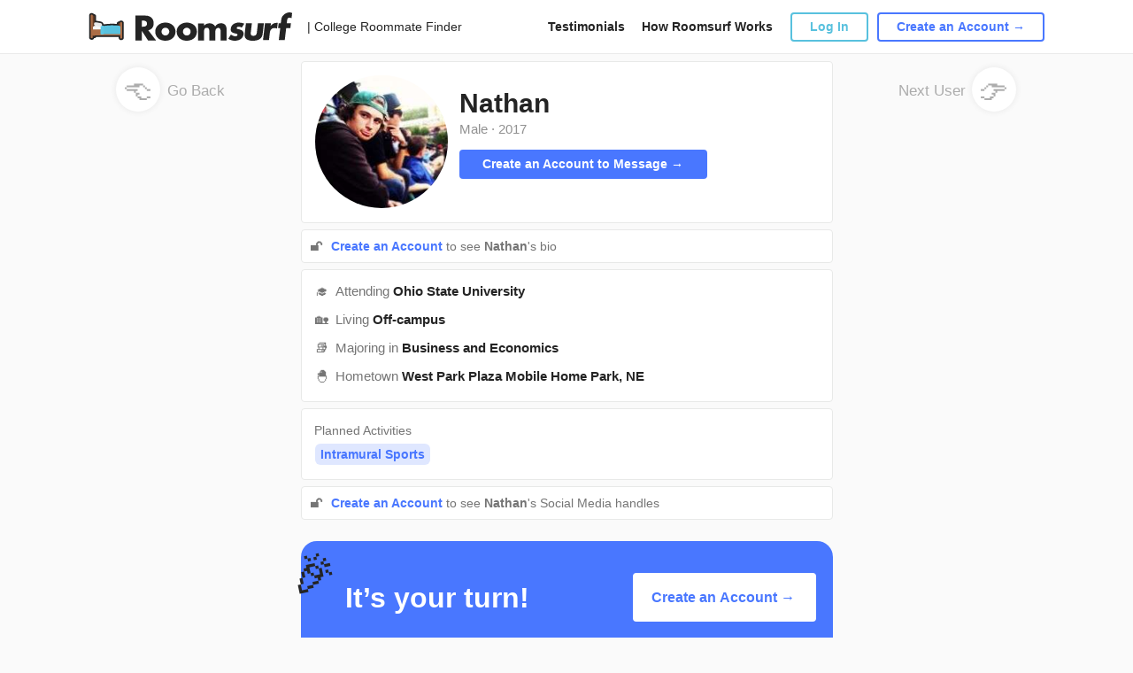

--- FILE ---
content_type: text/html; charset=UTF-8
request_url: https://www.roomsurf.com/ohio-state-university-roommates/nathan736462
body_size: 4795
content:
<!DOCTYPE html>
<html lang="en">
<head>
    <!-- Gtag helper function -->
<script>
    window.dataLayer = window.dataLayer || [];
    function gtag(){dataLayer.push(arguments);}
</script>

<!-- Google Tag Manager -->
<script>(function(w,d,s,l,i){w[l]=w[l]||[];w[l].push({'gtm.start':
            new Date().getTime(),event:'gtm.js'});var f=d.getElementsByTagName(s)[0],
        j=d.createElement(s),dl=l!='dataLayer'?'&l='+l:'';j.async=true;j.src=
        'https://www.googletagmanager.com/gtm.js?id='+i+dl;f.parentNode.insertBefore(j,f);
    })(window,document,'script','dataLayer','GTM-PXTB98K');</script>
<!-- End Google Tag Manager -->

    <script type="text/javascript">
    window.roomsurfConfig = {
        svgSpritePath: '/svg/sprite.svg?id=3e41c0e1f2fc082e6e00',
        siteName: 'Roomsurf',
        userIsLogged: false,
        userIsSubscriber: false,
        loggedUserId: 0,
        loggedUsername: '',
        tracking: {"click_type":{"LOGIN_MAIN":1,"LOGIN_MENU":2,"LOGIN_ABOUT":3,"LOGIN_HOW_IT_WORKS":4,"LOGIN_FB_CONNECT":5,"AFFILIATE_CLICK":6},"click_id":{"SIDEBAR_SIGN_UP_ELEM":1,"SIDEBAR_UPGRADE_ELEM":2}},
        websocket: 'wss://roomsurf.com',
        redirect: '',
                havePurpleBar: false,
        havePurpleBarClass: '',
        forcePurpleBarClass: '',
        headerHeight: 60,
        purpleBarHeight: 32,
        headerHeightHavePurpleBar: 92,
        currentHeaderHeight: 60,
        block: false,
        session: '65989fecb94aa9d9ed79b01cc2d9163ffe0e1fb9b2f315ecaf830eeae583aa41',
    };
</script>

    <meta charset="utf-8">
    <meta name="viewport" content="width=device-width, initial-scale=1">
    <!-- Roboto Regular -->
    <link rel="preload" as="font" type="font/woff2" href="/fonts/KFOmCnqEu92Fr1Mu4mxKKTU1Kg.woff2" crossorigin>
    <!-- Roboto Medium -->
    <link rel="preload" as="font" type="font/woff2" href="/fonts/KFOlCnqEu92Fr1MmEU9fBBc4AMP6lQ.woff2" crossorigin>
    <!-- Roboto Bold -->
    <link rel="preload" as="font" type="font/woff2" href="/fonts/KFOlCnqEu92Fr1MmWUlfBBc4AMP6lQ.woff2" crossorigin>
    <!-- Roboto Black -->
    <link rel="preload" as="font" type="font/woff2" href="/fonts/KFOlCnqEu92Fr1MmYUtfBBc4AMP6lQ.woff2" crossorigin>

    <link rel="icon" href="https://www.roomsurf.com/img/favicon-v2.png" type="image/x-icon"/>

    <link rel="preconnect" href="https://static.leaddyno.com">
    <link rel="preconnect" href="https://www.googletagmanager.com">
    <link rel="preconnect" href="https://network.uloop.com">
    <link rel="preconnect" href="https://ssl.google-analytics.com">
    <link rel="preconnect" href="https://sc-static.net">
    <link rel="preconnect" href="https://roomsurf.s3.amazonaws.com">
    <link rel="preconnect" href="https://www.googleadservices.com">
    <link rel="preconnect" href="https://ajax.googleapis.com">
    <link rel="preconnect" href="https://googleads.g.doubleclick.net">
    <link rel="preconnect" href="https://www.google.com">
    <link rel="preconnect" href="https://tr.snapchat.com">

    <title>Nathan&#039;s Ohio State Roommate Profile | Roomsurf</title>
    <meta name="description" property="description" content="Nathan is a Male student that is looking for Ohio State roommates that are planning to live Off-campus. Browse Nathan's profile to see if this student is the right Ohio State University roommate for you.">
    
    <meta name="keywords" property="keywords" content="nathan736462 Ohio State Roommate Profile, Nathan Ohio State Roommate Profile">
    
    <meta name="twitter:card" content="summary">
    <meta name="twitter:site" content="@Roomsurf">
    <meta name="twitter:title" content="Nathan's Ohio State Roommate Profile | Roomsurf">
    <meta name="twitter:description" content="Nathan is a Male student that is looking for Ohio State roommates that are planning to live Off-campus. Browse Nathan's profile to see if this student is the right Ohio State University roommate for you.">
    <meta name="twitter:creator" content="@Roomsurf">
    <meta name="twitter:domain" content="www.roomsurf.com">
    
    <meta property="og:url" content="https://www.roomsurf.com/">
    <meta property="og:title" content="Nathan's Ohio State Roommate Profile | Roomsurf">
    <meta property="og:description" content="Nathan is a Male student that is looking for Ohio State roommates that are planning to live Off-campus. Browse Nathan's profile to see if this student is the right Ohio State University roommate for you.">
    <meta property="og:type" content="website">
    <meta property="og:site_name" content="Roomsurf">
    

    <meta name="csrf-token" id="csrf-token" content="4KoiAvx5yS5Gl3cdA9mAUFpOH3BRaxwaM72t673V">

            <link rel="stylesheet" type="text/css" href="/css/app.css?id=b3ba22dd70e5a1dd67d2">
    
    
    <script defer type="module" src="/js/manifest.js?id=5cd0ec092b1042a6ed1d"></script><script defer nomodule src="/js/legacy/manifest.js?id=b41eaf878ca487c30d3b"></script>
    <script defer type="module" src="/js/vendor.js?id=e5e656afa0c508c59b0b"></script><script defer nomodule src="/js/legacy/vendor.js?id=4b31f6c7b5e0a5dd3f3c"></script>
    <script defer type="module" src="/js/main.js?id=8336fe70e1878b9d654f"></script><script defer nomodule src="/js/legacy/main.js?id=0c79d3c1852b2d7dcb3c"></script>

    <!-- Start LeadDyno Code -->
<script defer type="text/javascript" src="https://static.leaddyno.com/js"></script>
<script type='text/javascript'>
    window.addEventListener('DOMContentLoaded', function() {
        LeadDyno.key = "e62441c94406daa75794890b974a9f26e4be2636"
        LeadDyno.recordVisit();
        LeadDyno.recordLead("");
    });
</script>
<!-- End LeadDyno Code -->

    
    
    
</head>
    <body class="d-flex flex-column h-100 profile-background">
        <!-- Google Tag Manager (noscript) -->
<noscript><iframe src="https://www.googletagmanager.com/ns.html?id=GTM-PXTB98K"
                  height="0" width="0" style="display:none;visibility:hidden"></iframe></noscript>
<!-- End Google Tag Manager (noscript) -->
        <main class="flex-shrink-0">
            <div class="h-100 ">
                <header class="  background-header">
                    <nav class="navbar navbar-expand-lg navbar-white header static-header">
    <div class="container-fluid">
                        <div class="col-auto">
                            <a class="navbar-brand" href="/" onclick="">
                            <img width="231" height="32" src="/img/logo_wordmark.svg" alt="Roomsurf">
            </a>
                            <a class="navbar-brand-mobile" href="/" onclick="">
                            
                <img width="231" height="32" src="/img/logo_wordmark.svg" alt="Roomsurf">
            </a>
        </div>
        <div class="col-auto logo-title">
            | College Roommate Finder
        </div>
        <div class="col links">
            <a href="/content/testimonials">Testimonials</a>
            <a href="/content/how-it-works">How Roomsurf Works</a>
        </div>
        <div class="col-auto buttons">
            <div id="header-auth-area"
                authorized=""
            >
                                    <a href="/security/login" class="wrap-link dialogLogInOpen">
                        <button type="button" class="btn btn-outline-info" >Log In</button>
                    </a>
                    <a href="/user/account/register" class="wrap-link">
                        <button type="button" class="btn btn-outline-primary">Create an Account →</button>
                    </a>
                            </div>
        </div>
        <div class="col-auto mobile-menu-button">
            <svg class="icon">
                <use xlink:href="/svg/sprite.svg?id=3e41c0e1f2fc082e6e00#sprite_black_menu"/>
            </svg>
        </div>
    </div>
    <div id="mobile-menu">
        <div class="menu-item">
            <a class="link" href="/content/testimonials">Testimonials</a>
        </div>
        <div class="menu-item">
            <a class="link" href="/content/how-it-works">How Roomsurf Works</a>
        </div>

                    <div class="menu-item">
                <a href="/security/login" class="wrap-link dialogLogInOpen">
                    <button type="button" class="btn btn-outline-info" >Log In</button>
                </a>
            </div>
            <div class="menu-item">
                <a href="/user/account/register" class="wrap-link">
                    <button type="button" class="btn btn-outline-primary">Create an Account →</button>
                </a>
            </div>
            </div>
</nav>
                    <div class ="profile-divider"></div>
                </header>

                <div class="page-container user-profile">

                        <div>
    <div class="profile">
        <div class="profile-back-link">
            <a href="/ohio-state-university-roommates" onclick="window.history.back(); return false;">
                <div class="circle-profile rounded-circle">
                    <div class="emoji">👈</div>
                </div>
            Go Back</a>
        </div>
        <div class="row profile-page">
            <div class="col-12 main-profile-container">
                <div class="profile-container-top profile-container-background">
                    <div class="avatar">
                        <a class="fancybox"
                           href="https://www.roomsurf.com/files/user/nathan736462.jpg"
                        >
                            <div class="profile-photo-container avatar-cover-150 d-none d-md-block fancybox"  style="background-image: url('https://www.roomsurf.com/files/user/nathan736462.jpg');">
                            </div>
                        </a>

                    </div>
                    <div class="mobile">
                        <div class="avatar">
                            <a class="fancybox"
                               href="https://www.roomsurf.com/files/user/nathan736462.jpg"
                            >
                            <div class="profile-photo-container avatar-cover-106 d-md-block fancybox" style="background-image: url('https://www.roomsurf.com/files/user/nathan736462.jpg');">
                            </div>
                            </a>
                        </div>







                    </div>
                    <div class="profile-container">
                        <div class="profile-container-top-upper">







                            <div style="clear:both;"></div>
                            <div class="name font-weight-bold">
                                Nathan
                            </div>
                            <div class="profile-container-top-upper-info">
                                                                    <div class="year">Male</div>
                                                                <span class="px-1 year">·</span>
                                                                    <div class="year">2017</div>
                                                            </div>
                        </div>
                        <div class="profile-container-top-down">
                                                            <div class="cyan">
                                    <div class="profile-button-container-message">
                                        <a class="btn btn-primary profile-button"
                                           href="/user/account/register">
                                            Create an Account to Message  →
                                        </a>
                                    </div>
                                    
                                        
                                    
                                </div>
                                                    </div>














                    </div>
                </div>
                                                    <div class="profile-container-background auth">
                        <div class="profile-divider"></div>
                        <div class="profile-container-auth profile-social auth-bio">
                            <div class="emoji-wrap">
                                <span class="emoji-fix-19">🔓</span>
                                <a href="/user/account/register" class="font-weight-bold">
                                    Create an Account
                                </a>
                                to see <span class="font-weight-bold no-margin">Nathan</span>'s bio
                            </div>
                        </div>
                    </div>
                                <div class="profile-info profile-container-background">
                    <div class="profile-divider"></div>
                                            <div class="info-row">
                            <span class="emoji-fix-19">🎓</span>
                            <div class="info-properties">Attending <span class="font-weight-bold">Ohio State University</span></div>
                        </div>
                                                                <div class="info-row">
                            <span class="emoji-fix-19">🏡</span>
                            <div class="info-properties">Living <span class="font-weight-bold">Off-campus</span></div>
                        </div>
                                                                                    <div class="info-row">
                            <span class="emoji-fix-19">📚</span>
                            <div class="info-properties">Majoring in <span class="font-weight-bold">Business and Economics</span></div>
                        </div>
                                                                 <div class="info-row">
                             <span class="emoji-fix-19">🐣</span>
                             <div class="info-properties">Hometown <span class="font-weight-bold">West Park Plaza Mobile Home Park, NE</span>
                             </div>
                         </div>
                                    </div>
                                    <div class="profile-divider"></div>
                    <div class="profile-info-container profile-container-background">
                        <div class="profile-info-item">
                            <div class="profile-info-container-head">Planned Activities</div>
                                                            <div class="profile-info-item-body">Intramural Sports</div>
                                                    </div>
                    </div>
                                
            </div>
                            <div class="profile-container-background auth">
                    <div class="profile-divider"></div>
                    <div class="profile-container-auth profile-social">
                        <div class="emoji-wrap">
                            <span class="emoji-fix-19">🔓</span>
                                <a href="/user/account/register" class="font-weight-bold">
                                    Create an Account
                                </a>
                                to see <span class="font-weight-bold no-margin">Nathan</span>'s Social Media handles
                        </div>
                    </div>
                </div>
                                    <div class="profile-container-banner">
                <div class="profile-container-banner__account">
                    <div class="banner-background"></div>
                        <div class="emoji">🎉</div>
                        <div class="banner-title">It’s your turn!</div>
                        <div class="banner-button">
                            <a href="/user/account/register" class="wrap-link">
                                <button type="button" class="btn btn-light">
                                    Create an Account →
                                </button>
                            </a>
                        </div>
                </div>
            </div>
                        <div class="profile-bottom">
                <span>Nathan</span> joined Roomsurf on July 15, 2015
            </div>
        </div>
        <div class="profile-back-link">
                            <a href="https://www.roomsurf.com/ohio-state-university-roommates/patrick1691508">Next User
                    <div class="circle-profile rounded-circle profile-right">
                        <div class="emoji">👉</div>
                    </div>
                </a>
                    </div>
        <style>
            @media (max-width: 992px) {
                .page-container {
                    padding: 0;
                }
            }
        </style>
    </div>
    </div>

    <script defer type="module" src="/js/fancybox.js?id=153a13fa736cd900a665"></script><script defer nomodule src="/js/legacy/fancybox.js?id=713f9cf8ef84ee8361f8"></script>


                </div>

            </div>
        </main>

        <footer class="mt-auto">
                    </footer>

        <div class="modal fade" id="loginModal" tabindex="-1" role="dialog" aria-labelledby="loginModal" aria-hidden="true">
    <div class="modal-dialog modal-sm modal-dialog-centered" role="document">
        <div class="modal-content">
            <button type="button" class="close modal-close" data-dismiss="modal" aria-label="Close">
                <span aria-hidden="true">&times;</span>
            </button>

            <div class="modal-body">










                <h4 class="modal-title">Sign in with Email</h4>
                <form id="login" novalidate>
                    <div class="form-group">
                        <input name="email" type="email" class="form-control" id="login-email" placeholder="Email Address">
                    </div>
                    <div class="form-group">
                        <input name="password" type="password" class="form-control" id="login-password" placeholder="Password">
                    </div>
                    <div class="forgot-password-link">
                        <a href="#">
                            Forgot your password?
                        </a>
                    </div>
                    <div class="sign-in-button">
                        <button type="submit" class="btn btn-primary w-100" >SIGN IN</button>
                    </div>
                    <div class="sigh-up-link">
                        New to Roomsurf? <a href="#">Sign Up</a>
                    </div>
                </form>
            </div>

        </div>
    </div>
</div>

        
        <div id="modals"></div>
        
        <script defer type="module" src="/js/overall.js?id=b10e8fbef6579eada7ec"></script><script defer nomodule src="/js/legacy/overall.js?id=bcb784d1d3987e983864"></script>

        
        <!-- Page Tracking Code -->
<script type="text/javascript">
    window.addEventListener('DOMContentLoaded', function() {
        var page_url = document.location.protocol + '//' + document.location.host + document.location.pathname;
        trackView(page_url);
    });
</script>
        <!-- Google Tag Manager -->

















<!-- End Google Tag Manager -->

<!-- Google Code for Remarketing tag -->
<!-- Remarketing tags may not be associated with personally identifiable information or placed on pages related to sensitive categories. For instructions on adding this tag and more information on the above requirements, read the setup guide: google.com/ads/remarketingsetup -->

    
    
    
    
    
    




    
        
             
    



    
    



    
    
    
    

    


<script type="text/javascript">
    (function (w,d,t,s,f,e,b) {
        w['UloopAnalyticsObject'] = f; w[f] = w[f] || function () {
            (w[f].queue = w[f].queue || []).push(arguments);
        }; e = d.createElement(t); b = d.getElementsByTagName(t)[0];
        e.async = 1; e.src = s; b.parentNode.insertBefore(e, b);
    })(window, document, 'script', 'https://network.uloop.com/js/analytics.js', 'ua');
    ua('set', 'account', 'roomsurf');
    ua('send', 'pageview', '', {
        path_term: '{school_slug}-roommates/{user}'
    });
</script>

<script>(function(w,d,t,r,u){var f,n,i;w[u]=w[u]||[],f=function(){var o={ti:"21015706"};o.q=w[u],w[u]=new UET(o),w[u].push("pageLoad")},n=d.createElement(t),n.src=r,n.async=1,n.onload=n.onreadystatechange=function(){var s=this.readyState;s&&s!=="loaded"&&s!=="complete"||(f(),n.onload=n.onreadystatechange=null)},i=d.getElementsByTagName(t)[0],i.parentNode.insertBefore(n,i)})(window,document,"script","//bat.bing.com/bat.js","uetq");</script>
    </body>
</html>


--- FILE ---
content_type: application/javascript
request_url: https://www.roomsurf.com/js/overall.js?id=b10e8fbef6579eada7ec
body_size: 22914
content:
/*! For license information please see overall.js.LICENSE.txt */
(self.webpackChunk=self.webpackChunk||[]).push([[686],{22122:(e,t,r)=>{"use strict";function n(){return n=Object.assign?Object.assign.bind():function(e){for(var t=1;t<arguments.length;t++){var r=arguments[t];for(var n in r)Object.prototype.hasOwnProperty.call(r,n)&&(e[n]=r[n])}return e},n.apply(this,arguments)}r.d(t,{Z:()=>n})},19756:(e,t,r)=>{"use strict";function n(e,t){if(null==e)return{};var r,n,o={},i=Object.keys(e);for(n=0;n<i.length;n++)r=i[n],t.indexOf(r)>=0||(o[r]=e[r]);return o}r.d(t,{Z:()=>n})},69936:(e,t,r)=>{"use strict";r.d(t,{Z:()=>s});r(67294);var n=r(83136),o=r(29163),i=r(1572),a=r(85893);const s=(0,n.$j)((function(e){return{authorizedUser:e.profile.currentUserData,unseenMessagesCount:e.profile.unseenMessagesCount}}))((function(e){if(e.unseenMessagesCount){if("one-to-one"===e.type&&parseInt(e.unseenMessagesCount.directUnseenCount)>0)return(0,a.jsx)(c,{children:parseInt(e.unseenMessagesCount.directUnseenCount)});if("thread"===e.type&&parseInt(e.unseenMessagesCount.threadUnseenCount)>0)return(0,a.jsx)(c,{children:parseInt(e.unseenMessagesCount.threadUnseenCount)})}return null}));var c=o.ZP.div.withConfig({componentId:"sc-14o9ist-0"})(["background-color:",";color:",";border-radius:10px;padding:1px 3px;font-size:11px;line-height:11px;width:auto !important;height:auto !important;min-width:13px;text-align:center;"],i.sN,i.Yf)},1572:(e,t,r)=>{"use strict";r.d(t,{pk:()=>n,$Q:()=>o,T$:()=>i,O5:()=>a,nC:()=>s,Y4:()=>c,zf:()=>l,ax:()=>u,jo:()=>f,_F:()=>d,Yf:()=>p,Om:()=>y,Tt:()=>m,qp:()=>h,Yk:()=>g,dU:()=>b,B:()=>v,Tz:()=>w,nr:()=>O,n6:()=>S,pI:()=>j,sN:()=>k,F1:()=>A,DN:()=>P,yr:()=>C,F3:()=>x,l$:()=>E,YF:()=>I,Wm:()=>T,ET:()=>_,nL:()=>D});var n="#242424",o="#5f5f5f",i="#919191",a="#fafafa",s="#eaeaea",c="#eaeaea",l="#bababa",u="#c1c1c1",f="#757575",d="#dedede",p="#ffffff",y="#58c1de",m="#4977ff",h="#c8d6ff",g="#dfe7ff",b="#effbff",v="#235aff",w="#43079e",O="#662ac1",S="#aa9ce4",j="#98b9ff",k="#ff2b2b",A="#308a32",P="#78de45",C="#ffca00",x="#edebf6",E="#8269dc",I="#beb2eb",T="#eef2ff",_="#f0f4ff",D="#7f9fff"},81950:(e,t,r)=>{"use strict";r.d(t,{Q:()=>o,u:()=>i});r(67294);var n=r(34155),o=function(){var e,t;return"widget"===(null===(e=n)||void 0===n||null===(t=e.env)||void 0===t?void 0:"default")},i=function(){return!o()}},96005:(e,t,r)=>{"use strict";r.d(t,{a:()=>i});var n=r(8425),o=r(45369),i=function(e){var t=arguments.length>1&&void 0!==arguments[1]?arguments[1]:"",r=arguments.length>2&&void 0!==arguments[2]?arguments[2]:[{title:"Cancel",style:"cancel"}];new Promise((function(e){var t=n.Z.getState().dialogs.dialogAlert;Object.keys(t).length?(n.Z.dispatch((0,o.K7)({})),setTimeout((function(){e()}),150)):e()})).then((function(){n.Z.dispatch((0,o.K7)({title:e,content:t,buttons:r}))}))}},75534:(e,t,r)=>{"use strict";r.d(t,{P:()=>o});var n=null,o=function(){if(null!==n)return n;var e="test";try{return localStorage.setItem(e,e),localStorage.removeItem(e),n=!0,!0}catch(e){return n=!1,!1}}},45369:(e,t,r)=>{"use strict";r.d(t,{iH:()=>o,tS:()=>i,K7:()=>a});var n=r(52233),o=function(e){return{type:n.j3,payload:e}},i=function(e){return{type:n.kz,payload:e}},a=function(e){return{type:n.eq,payload:e}}},57940:(e,t,r)=>{"use strict";r.d(t,{OI:()=>o,pC:()=>i,IT:()=>a,TE:()=>s,lQ:()=>c,VD:()=>l,gQ:()=>u,Ht:()=>f,f4:()=>d,Z:()=>p,wL:()=>y});var n=r(52233),o=function(e){return{type:n.Vx,payload:e}},i=function(e,t){return{type:n.B6,payload:{field:e,value:t}}},a=function(e,t){return{type:n.z5,payload:{field:e,value:t}}},s=function(e){return{type:n.ZC,payload:e}},c=function(e){return{type:n.$Z,payload:e}},l=function(e){return{type:n.oU,payload:e}},u=function(e){return{type:n.Ou,payload:e}},f=function(e){return{type:n.rF,payload:e}},d=function(e){return{type:n.JQ,payload:e}},p=function(e){return{type:n.wz,payload:e}},y=function(e){return{type:n.b5,payload:e}}},8425:(e,t,r)=>{"use strict";r.d(t,{Z:()=>W});var n=r(14890),o=r(52233);function i(e){return i="function"==typeof Symbol&&"symbol"==typeof Symbol.iterator?function(e){return typeof e}:function(e){return e&&"function"==typeof Symbol&&e.constructor===Symbol&&e!==Symbol.prototype?"symbol":typeof e},i(e)}function a(e,t){var r=Object.keys(e);if(Object.getOwnPropertySymbols){var n=Object.getOwnPropertySymbols(e);t&&(n=n.filter((function(t){return Object.getOwnPropertyDescriptor(e,t).enumerable}))),r.push.apply(r,n)}return r}function s(e){for(var t=1;t<arguments.length;t++){var r=null!=arguments[t]?arguments[t]:{};t%2?a(Object(r),!0).forEach((function(t){c(e,t,r[t])})):Object.getOwnPropertyDescriptors?Object.defineProperties(e,Object.getOwnPropertyDescriptors(r)):a(Object(r)).forEach((function(t){Object.defineProperty(e,t,Object.getOwnPropertyDescriptor(r,t))}))}return e}function c(e,t,r){return(t=function(e){var t=function(e,t){if("object"!==i(e)||null===e)return e;var r=e[Symbol.toPrimitive];if(void 0!==r){var n=r.call(e,t||"default");if("object"!==i(n))return n;throw new TypeError("@@toPrimitive must return a primitive value.")}return("string"===t?String:Number)(e)}(e,"string");return"symbol"===i(t)?t:String(t)}(t))in e?Object.defineProperty(e,t,{value:r,enumerable:!0,configurable:!0,writable:!0}):e[t]=r,e}var l={test:""};const u=function(){var e=arguments.length>0&&void 0!==arguments[0]?arguments[0]:l,t=arguments.length>1?arguments[1]:void 0;return t.type===o.UF?s(s({},e),{},{test:t.payload}):e};function f(e){return f="function"==typeof Symbol&&"symbol"==typeof Symbol.iterator?function(e){return typeof e}:function(e){return e&&"function"==typeof Symbol&&e.constructor===Symbol&&e!==Symbol.prototype?"symbol":typeof e},f(e)}function d(e,t){var r=Object.keys(e);if(Object.getOwnPropertySymbols){var n=Object.getOwnPropertySymbols(e);t&&(n=n.filter((function(t){return Object.getOwnPropertyDescriptor(e,t).enumerable}))),r.push.apply(r,n)}return r}function p(e){for(var t=1;t<arguments.length;t++){var r=null!=arguments[t]?arguments[t]:{};t%2?d(Object(r),!0).forEach((function(t){y(e,t,r[t])})):Object.getOwnPropertyDescriptors?Object.defineProperties(e,Object.getOwnPropertyDescriptors(r)):d(Object(r)).forEach((function(t){Object.defineProperty(e,t,Object.getOwnPropertyDescriptor(r,t))}))}return e}function y(e,t,r){return(t=function(e){var t=function(e,t){if("object"!==f(e)||null===e)return e;var r=e[Symbol.toPrimitive];if(void 0!==r){var n=r.call(e,t||"default");if("object"!==f(n))return n;throw new TypeError("@@toPrimitive must return a primitive value.")}return("string"===t?String:Number)(e)}(e,"string");return"symbol"===f(t)?t:String(t)}(t))in e?Object.defineProperty(e,t,{value:r,enumerable:!0,configurable:!0,writable:!0}):e[t]=r,e}var m={dialogLogInOpen:!1,dialogForgotPasswordOpen:!1,dialogAlert:{},dialogLogInOpenDom:!1,dialogForgotPasswordOpenDom:!1,dialogAlertDom:!1};const h=function(){var e=arguments.length>0&&void 0!==arguments[0]?arguments[0]:m,t=arguments.length>1?arguments[1]:void 0;switch(t.type){case o.j3:return p(p({},e),{},{dialogLogInOpen:t.payload,dialogLogInOpenDom:e.dialogLogInOpenDom||t.payload});case o.kz:return p(p({},e),{},{dialogForgotPasswordOpen:t.payload,dialogForgotPasswordOpenDom:e.dialogForgotPasswordOpenDom||t.payload});case o.eq:return p(p({},e),{},{dialogAlert:t.payload,dialogAlertDom:e.dialogAlertDom||Object.keys(t.payload).length>0});default:return e}};var g=r(75534);function b(e){return b="function"==typeof Symbol&&"symbol"==typeof Symbol.iterator?function(e){return typeof e}:function(e){return e&&"function"==typeof Symbol&&e.constructor===Symbol&&e!==Symbol.prototype?"symbol":typeof e},b(e)}function v(e){return function(e){if(Array.isArray(e))return w(e)}(e)||function(e){if("undefined"!=typeof Symbol&&null!=e[Symbol.iterator]||null!=e["@@iterator"])return Array.from(e)}(e)||function(e,t){if(!e)return;if("string"==typeof e)return w(e,t);var r=Object.prototype.toString.call(e).slice(8,-1);"Object"===r&&e.constructor&&(r=e.constructor.name);if("Map"===r||"Set"===r)return Array.from(e);if("Arguments"===r||/^(?:Ui|I)nt(?:8|16|32)(?:Clamped)?Array$/.test(r))return w(e,t)}(e)||function(){throw new TypeError("Invalid attempt to spread non-iterable instance.\nIn order to be iterable, non-array objects must have a [Symbol.iterator]() method.")}()}function w(e,t){(null==t||t>e.length)&&(t=e.length);for(var r=0,n=new Array(t);r<t;r++)n[r]=e[r];return n}function O(e,t){var r=Object.keys(e);if(Object.getOwnPropertySymbols){var n=Object.getOwnPropertySymbols(e);t&&(n=n.filter((function(t){return Object.getOwnPropertyDescriptor(e,t).enumerable}))),r.push.apply(r,n)}return r}function S(e){for(var t=1;t<arguments.length;t++){var r=null!=arguments[t]?arguments[t]:{};t%2?O(Object(r),!0).forEach((function(t){j(e,t,r[t])})):Object.getOwnPropertyDescriptors?Object.defineProperties(e,Object.getOwnPropertyDescriptors(r)):O(Object(r)).forEach((function(t){Object.defineProperty(e,t,Object.getOwnPropertyDescriptor(r,t))}))}return e}function j(e,t,r){return(t=function(e){var t=function(e,t){if("object"!==b(e)||null===e)return e;var r=e[Symbol.toPrimitive];if(void 0!==r){var n=r.call(e,t||"default");if("object"!==b(n))return n;throw new TypeError("@@toPrimitive must return a primitive value.")}return("string"===t?String:Number)(e)}(e,"string");return"symbol"===b(t)?t:String(t)}(t))in e?Object.defineProperty(e,t,{value:r,enumerable:!0,configurable:!0,writable:!0}):e[t]=r,e}var k={compatibilityQuizId:1,compatibilityQuizAnswers:[],compatibilityQuizQuestions:[],registrationFormValues:{includeToInfluencers:!1,includeToBabysitters:!1,includeToHirestudents:!0}};const A=function(){var e=arguments.length>0&&void 0!==arguments[0]?arguments[0]:k,t=arguments.length>1?arguments[1]:void 0;switch(t.type){case o.iv:return(0,g.P)()&&localStorage.setItem(o.iv,JSON.stringify(t.payload)),S(S({},e),{},{compatibilityQuizAnswers:t.payload});case o.m6:var r=v(e.compatibilityQuizAnswers);return r[t.payload.question_id]=t.payload,(0,g.P)()&&localStorage.setItem(o.iv,JSON.stringify(r)),S(S({},e),{},{compatibilityQuizAnswers:r});case o.mk:return(0,g.P)()&&localStorage.setItem(o.mk,JSON.stringify(S(S({},t.payload),{},{password:""}))),S(S({},e),{},{registrationFormValues:t.payload});case o.$i:var n=S(S({},e.registrationFormValues),t.payload);return(0,g.P)()&&localStorage.setItem(o.mk,JSON.stringify(S(S({},n),{},{password:""}))),S(S({},e),{},{registrationFormValues:n});case o.wY:return S(S({},e),{},{compatibilityQuizQuestions:t.payload});case o.dI:return S(S({},e),{},{compatibilityQuizId:t.payload});default:return e}};function P(e){return P="function"==typeof Symbol&&"symbol"==typeof Symbol.iterator?function(e){return typeof e}:function(e){return e&&"function"==typeof Symbol&&e.constructor===Symbol&&e!==Symbol.prototype?"symbol":typeof e},P(e)}function C(e,t){var r=Object.keys(e);if(Object.getOwnPropertySymbols){var n=Object.getOwnPropertySymbols(e);t&&(n=n.filter((function(t){return Object.getOwnPropertyDescriptor(e,t).enumerable}))),r.push.apply(r,n)}return r}function x(e){for(var t=1;t<arguments.length;t++){var r=null!=arguments[t]?arguments[t]:{};t%2?C(Object(r),!0).forEach((function(t){E(e,t,r[t])})):Object.getOwnPropertyDescriptors?Object.defineProperties(e,Object.getOwnPropertyDescriptors(r)):C(Object(r)).forEach((function(t){Object.defineProperty(e,t,Object.getOwnPropertyDescriptor(r,t))}))}return e}function E(e,t,r){return(t=function(e){var t=function(e,t){if("object"!==P(e)||null===e)return e;var r=e[Symbol.toPrimitive];if(void 0!==r){var n=r.call(e,t||"default");if("object"!==P(n))return n;throw new TypeError("@@toPrimitive must return a primitive value.")}return("string"===t?String:Number)(e)}(e,"string");return"symbol"===P(t)?t:String(t)}(t))in e?Object.defineProperty(e,t,{value:r,enumerable:!0,configurable:!0,writable:!0}):e[t]=r,e}var I={rightSidebarElement:null,leftSidebarElement:null,displaySidebarMobileElement:!1,headerLeftMobile:null,headerRightMobile:null,headerLeftDesktop:null,headerRightDesktop:null,sharedError:null,appState:{userLoggedIn:null}};const T=function(){var e=arguments.length>0&&void 0!==arguments[0]?arguments[0]:I,t=arguments.length>1?arguments[1]:void 0;switch(t.type){case o.Nl:return x(x({},e),{},{rightSidebarElement:t.payload});case o.MZ:return x(x({},e),{},{leftSidebarElement:t.payload});case o.KV:return x(x({},e),{},{displaySidebarMobileElement:t.payload});case o.tE:return x(x({},e),{},{headerLeftMobile:t.payload});case o.cn:return x(x({},e),{},{headerRightMobile:t.payload});case o.KT:return x(x({},e),{},{headerLeftDesktop:t.payload});case o.lc:return x(x({},e),{},{headerRightDesktop:t.payload});case o.or:return x(x({},e),{},{sharedError:t.payload});case o.OQ:return x(x({},e),{},{appState:t.payload});case o.Py:var r=x(x({},e.appState),t.payload);return x(x({},e),{},{appState:r});default:return e}};function _(e){return function(e){if(Array.isArray(e))return D(e)}(e)||function(e){if("undefined"!=typeof Symbol&&null!=e[Symbol.iterator]||null!=e["@@iterator"])return Array.from(e)}(e)||function(e,t){if(!e)return;if("string"==typeof e)return D(e,t);var r=Object.prototype.toString.call(e).slice(8,-1);"Object"===r&&e.constructor&&(r=e.constructor.name);if("Map"===r||"Set"===r)return Array.from(e);if("Arguments"===r||/^(?:Ui|I)nt(?:8|16|32)(?:Clamped)?Array$/.test(r))return D(e,t)}(e)||function(){throw new TypeError("Invalid attempt to spread non-iterable instance.\nIn order to be iterable, non-array objects must have a [Symbol.iterator]() method.")}()}function D(e,t){(null==t||t>e.length)&&(t=e.length);for(var r=0,n=new Array(t);r<t;r++)n[r]=e[r];return n}var R=function(e,t){var r="function"==typeof t?t:function(e){return e[t]};return _(e.reduce((function(e,t){var n=null==t?t:r(t);return e.has(n)||e.set(n,t),e}),new Map).values())};function M(e){return M="function"==typeof Symbol&&"symbol"==typeof Symbol.iterator?function(e){return typeof e}:function(e){return e&&"function"==typeof Symbol&&e.constructor===Symbol&&e!==Symbol.prototype?"symbol":typeof e},M(e)}function N(e){return function(e){if(Array.isArray(e))return L(e)}(e)||function(e){if("undefined"!=typeof Symbol&&null!=e[Symbol.iterator]||null!=e["@@iterator"])return Array.from(e)}(e)||function(e,t){if(!e)return;if("string"==typeof e)return L(e,t);var r=Object.prototype.toString.call(e).slice(8,-1);"Object"===r&&e.constructor&&(r=e.constructor.name);if("Map"===r||"Set"===r)return Array.from(e);if("Arguments"===r||/^(?:Ui|I)nt(?:8|16|32)(?:Clamped)?Array$/.test(r))return L(e,t)}(e)||function(){throw new TypeError("Invalid attempt to spread non-iterable instance.\nIn order to be iterable, non-array objects must have a [Symbol.iterator]() method.")}()}function L(e,t){(null==t||t>e.length)&&(t=e.length);for(var r=0,n=new Array(t);r<t;r++)n[r]=e[r];return n}function F(e,t){var r=Object.keys(e);if(Object.getOwnPropertySymbols){var n=Object.getOwnPropertySymbols(e);t&&(n=n.filter((function(t){return Object.getOwnPropertyDescriptor(e,t).enumerable}))),r.push.apply(r,n)}return r}function z(e){for(var t=1;t<arguments.length;t++){var r=null!=arguments[t]?arguments[t]:{};t%2?F(Object(r),!0).forEach((function(t){U(e,t,r[t])})):Object.getOwnPropertyDescriptors?Object.defineProperties(e,Object.getOwnPropertyDescriptors(r)):F(Object(r)).forEach((function(t){Object.defineProperty(e,t,Object.getOwnPropertyDescriptor(r,t))}))}return e}function U(e,t,r){return(t=function(e){var t=function(e,t){if("object"!==M(e)||null===e)return e;var r=e[Symbol.toPrimitive];if(void 0!==r){var n=r.call(e,t||"default");if("object"!==M(n))return n;throw new TypeError("@@toPrimitive must return a primitive value.")}return("string"===t?String:Number)(e)}(e,"string");return"symbol"===M(t)?t:String(t)}(t))in e?Object.defineProperty(e,t,{value:r,enumerable:!0,configurable:!0,writable:!0}):e[t]=r,e}var $={currentUserData:{},yourMatchesFilters:{major:"",gradYear:"",semester:"",roommateType:"",preferredResidence:"",activities:[],interests:[],orderBy:""},recentlyViewed:[],unseenMessagesCount:{direct:0,group:0},yourMatches:[],yourMatchesPage:1,yourMatchesEndReached:!1,yourMatchesNextPageUrl:!1};const B=function(){var e=arguments.length>0&&void 0!==arguments[0]?arguments[0]:$,t=arguments.length>1?arguments[1]:void 0;switch(t.type){case o.Vx:return z(z({},e),{},{currentUserData:t.payload});case o.B6:var r=z({},e.currentUserData);return r[t.payload.field]=t.payload.value,z(z({},e),{},{currentUserData:r});case o.gm:return z(z({},e),{},{yourMatchesFilters:t.payload});case o.z5:var n=z({},e.yourMatchesFilters);return n[t.payload.field]=t.payload.value,z(z({},e),{},{yourMatchesFilters:n});case o.ZC:return(0,g.P)()&&localStorage.setItem(o.ZC,JSON.stringify(t.payload)),z(z({},e),{},{recentlyViewed:t.payload});case o.$Z:var i=e.recentlyViewed;return i.find((function(e){var r;return(null==e?void 0:e.id)===(null===(r=t.payload)||void 0===r?void 0:r.id)}))||((i=N(e.recentlyViewed)).length>=5&&i.shift(),i.push(t.payload),(0,g.P)()&&localStorage.setItem(o.ZC,JSON.stringify(i))),z(z({},e),{},{recentlyViewed:i});case o.oU:return z(z({},e),{},{unseenMessagesCount:t.payload});case o.Ou:return z(z({},e),{},{yourMatches:t.payload});case o.rF:var a=e.yourMatches;a||(a=[]);var s=[].concat(N(a),N(t.payload));return s=R(s,(function(e){return e.user.id})),z(z({},e),{},{yourMatches:s});case o.JQ:return z(z({},e),{},{yourMatchesPage:t.payload});case o.wz:return z(z({},e),{},{yourMatchesEndReached:t.payload});case o.b5:return z(z({},e),{},{yourMatchesNextPageUrl:t.payload});default:return e}};function H(e){return H="function"==typeof Symbol&&"symbol"==typeof Symbol.iterator?function(e){return typeof e}:function(e){return e&&"function"==typeof Symbol&&e.constructor===Symbol&&e!==Symbol.prototype?"symbol":typeof e},H(e)}function Z(e,t){var r=Object.keys(e);if(Object.getOwnPropertySymbols){var n=Object.getOwnPropertySymbols(e);t&&(n=n.filter((function(t){return Object.getOwnPropertyDescriptor(e,t).enumerable}))),r.push.apply(r,n)}return r}function Y(e){for(var t=1;t<arguments.length;t++){var r=null!=arguments[t]?arguments[t]:{};t%2?Z(Object(r),!0).forEach((function(t){G(e,t,r[t])})):Object.getOwnPropertyDescriptors?Object.defineProperties(e,Object.getOwnPropertyDescriptors(r)):Z(Object(r)).forEach((function(t){Object.defineProperty(e,t,Object.getOwnPropertyDescriptor(r,t))}))}return e}function G(e,t,r){return(t=function(e){var t=function(e,t){if("object"!==H(e)||null===e)return e;var r=e[Symbol.toPrimitive];if(void 0!==r){var n=r.call(e,t||"default");if("object"!==H(n))return n;throw new TypeError("@@toPrimitive must return a primitive value.")}return("string"===t?String:Number)(e)}(e,"string");return"symbol"===H(t)?t:String(t)}(t))in e?Object.defineProperty(e,t,{value:r,enumerable:!0,configurable:!0,writable:!0}):e[t]=r,e}var q={dialogs:[],schoolInfo:{},questionnaire:{bedrooms:3,bathrooms:1,budgets:1200},contact:{},requests:[],moveIn:{selectDefault:{value:0,label:"As soon as possible"},pets:[{id:1,emoji:"🐶",value:"Dog",selected:!1},{id:2,emoji:"🐱",value:"Cat",selected:!1},{id:0,emoji:"🚫",value:"No Pets",selected:!0}],petsSelected:[],features:[{id:0,emoji:"🧺",value:"On-Site Laundry",selected:!1},{id:1,emoji:"❄️",value:"Air Conditioning",selected:!1},{id:2,emoji:"🚗",value:"Parking",selected:!1},{id:3,emoji:"💺",value:"Patio / Balcony",selected:!1},{id:4,emoji:"🏊",value:"Pool",selected:!1},{id:5,emoji:"🚲",value:"Gym",selected:!1}],featuresSelected:[],moveInDate:null},clickedCompanies:[],searchType:"",screenName:"",showFinalScreen:!1};const V=function(){var e=arguments.length>0&&void 0!==arguments[0]?arguments[0]:q,t=arguments.length>1?arguments[1]:void 0;switch(t.type){case o.wg:return Y(Y({},e),{},{schoolInfo:t.payload});case o.i5:return Y(Y({},e),{},{questionnaire:t.payload});case o.h$:return Y(Y({},e),{},{contact:t.payload});case o.Yz:return Y(Y({},e),{},{requests:t.payload});case o.ki:return Y(Y({},e),{},{moveIn:t.payload});case o.yi:return Y(Y({},e),{},{clickedCompanies:t.payload});case o.VO:return Y(Y({},e),{},{searchType:t.payload});case o.UK:return Y(Y({},e),{},{screenName:t.payload});case o.Hm:return Y(Y({},e),{},{showFinalScreen:t.payload});case o.Q0:return Y(Y({},e),{},{dialogs:[t.payload]});default:return e}};var Q=(0,n.UY)({test:u,dialogs:h,registration:A,common:T,profile:B,cribWiz:V});const W=(0,n.MT)(Q)},52233:(e,t,r)=>{"use strict";r.d(t,{UF:()=>n,j3:()=>o,kz:()=>i,iv:()=>a,m6:()=>s,mk:()=>c,$i:()=>l,eq:()=>u,dI:()=>f,wY:()=>d,Nl:()=>p,MZ:()=>y,Vx:()=>m,B6:()=>h,KV:()=>g,gm:()=>b,z5:()=>v,ZC:()=>w,$Z:()=>O,tE:()=>S,cn:()=>j,KT:()=>k,lc:()=>A,oU:()=>P,or:()=>C,OQ:()=>x,Py:()=>E,Ou:()=>I,rF:()=>T,JQ:()=>_,wz:()=>D,b5:()=>R,wg:()=>M,i5:()=>N,h$:()=>L,Yz:()=>F,ki:()=>z,yi:()=>U,VO:()=>$,UK:()=>B,Hm:()=>H,Q0:()=>Z});var n="TEST",o="DIALOG_LOG_IN_OPEN",i="DIALOG_FORGOT_PASSWORD_OPEN",a="COMPATIBILITY_QUIZ_ANSWERS",s="COMPATIBILITY_QUIZ_ANSWER",c="REGISTRATION_FORM_VALUES",l="REGISTRATION_FORM_PART",u="DIALOG_ALERT",f="COMPATIBILITY_QUIZ_ID",d="COMPATIBILITY_QUIZ_QUESTIONS",p="RIGHT_SIDEBAR_ELEMENT",y="LEFT_SIDEBAR_ELEMENT",m="CURRENT_USER_DATA",h="CURRENT_USER_DATA_FIELD",g="DISPLAY_SIDEBAR_MOBILE_ELEMENT",b="YOUR_MATCHES_FILTERS",v="YOUR_MATCHES_FILTERS_FILED",w="RECENTLY_VIEWED",O="PUSH_RECENTLY_VIEWED",S="HEADER_LEFT_MOBILE",j="HEADER_RIGHT_MOBILE",k="HEADER_LEFT_DESKTOP",A="HEADER_RIGHT_DESKTOP",P="UNSEEN_MESSAGES_COUNT",C="SHARED_ERROR",x="APP_STATE",E="APP_STATE_PART",I="YOUR_MATCHES",T="YOUR_MATCHES_ADD",_="YOUR_MATCHES_PAGE",D="YOUR_MATCHES_END_REACHED",R="YOUR_MATCHES_NEXT_PAGE_URL",M="SCHOOL_INFO",N="QUESTIONNAIRE",L="CONTACT_DATA",F="REQUESTS",z="MOVE_IN",U="CLICKED_COMPANIES",$="SEARCH_TYPE",B="SCREEN_NAME",H="SHOW_FINAL_SCREEN",Z="DIALOGS"},24834:(e,t,r)=>{"use strict";var n=r(67294),o=r(73935),i=r(83136),a=r(29163),s=r(85893);function c(e,t){return function(e){if(Array.isArray(e))return e}(e)||function(e,t){var r=null==e?null:"undefined"!=typeof Symbol&&e[Symbol.iterator]||e["@@iterator"];if(null!=r){var n,o,i,a,s=[],c=!0,l=!1;try{if(i=(r=r.call(e)).next,0===t){if(Object(r)!==r)return;c=!1}else for(;!(c=(n=i.call(r)).done)&&(s.push(n.value),s.length!==t);c=!0);}catch(e){l=!0,o=e}finally{try{if(!c&&null!=r.return&&(a=r.return(),Object(a)!==a))return}finally{if(l)throw o}}return s}}(e,t)||function(e,t){if(!e)return;if("string"==typeof e)return l(e,t);var r=Object.prototype.toString.call(e).slice(8,-1);"Object"===r&&e.constructor&&(r=e.constructor.name);if("Map"===r||"Set"===r)return Array.from(e);if("Arguments"===r||/^(?:Ui|I)nt(?:8|16|32)(?:Clamped)?Array$/.test(r))return l(e,t)}(e,t)||function(){throw new TypeError("Invalid attempt to destructure non-iterable instance.\nIn order to be iterable, non-array objects must have a [Symbol.iterator]() method.")}()}function l(e,t){(null==t||t>e.length)&&(t=e.length);for(var r=0,n=new Array(t);r<t;r++)n[r]=e[r];return n}const u=function(){var e=c((0,n.useState)(!1),2),t=e[0],r=e[1];return(0,n.useEffect)((function(){setTimeout((function(){r(!0)}),1e3)}),[]),(0,s.jsx)(d,{children:(0,s.jsx)(f,{showPreloader:t,className:"react-preloader",children:(0,s.jsxs)("div",{className:"preloader-container",children:[(0,s.jsx)("div",{className:"item-1"}),(0,s.jsx)("div",{className:"item-2"}),(0,s.jsx)("div",{className:"item-3"}),(0,s.jsx)("div",{className:"item-4"}),(0,s.jsx)("div",{className:"item-5"})]})})})};var f=a.ZP.div.withConfig({componentId:"sc-1imztks-0"})(["opacity:",";",";"],(function(e){return e.showPreloader?1:0}),(function(e){return e.showPreloader?"animation: fade-in 0.3s;":""})),d=a.ZP.div.withConfig({componentId:"sc-1imztks-1"})(["top:0;left:0;right:0;bottom:0;display:flex;z-index:100;position:fixed;align-items:center;justify-content:center;background-color:rgba(0,0,0,0.5);-webkit-tap-highlight-color:transparent;"]),p=n.lazy((function(){return Promise.all([r.e(898),r.e(918)]).then(r.bind(r,9568))})),y=n.lazy((function(){return Promise.all([r.e(898),r.e(44)]).then(r.bind(r,85044))})),m=n.lazy((function(){return r.e(738).then(r.bind(r,86738))}));const h=(0,i.$j)((function(e){return{dialogLogInOpenDom:e.dialogs.dialogLogInOpenDom,dialogForgotPasswordOpenDom:e.dialogs.dialogForgotPasswordOpenDom,dialogAlertDom:e.dialogs.dialogAlertDom}}))((function(e){return(0,s.jsxs)(s.Fragment,{children:[e.dialogLogInOpenDom?(0,s.jsx)(n.Suspense,{fallback:(0,s.jsx)(u,{}),children:(0,s.jsx)(p,{})}):null,e.dialogForgotPasswordOpenDom?(0,s.jsx)(n.Suspense,{fallback:(0,s.jsx)(u,{}),children:(0,s.jsx)(y,{})}):null,e.dialogAlertDom?(0,s.jsx)(n.Suspense,{fallback:(0,s.jsx)(u,{}),children:(0,s.jsx)(m,{})}):null]})}));var g=r(8425),b=r(57940),v=r(96005),w=r(69936),O=function(e){return[Object,Array].includes((e||{}).constructor)&&!Object.entries(e||{}).length},S=r(81950);function j(e){return j="function"==typeof Symbol&&"symbol"==typeof Symbol.iterator?function(e){return typeof e}:function(e){return e&&"function"==typeof Symbol&&e.constructor===Symbol&&e!==Symbol.prototype?"symbol":typeof e},j(e)}var k=["defaultMobile","defaultDesktop","headerLeftMobile","headerLeftDesktop"];function A(e,t){var r=Object.keys(e);if(Object.getOwnPropertySymbols){var n=Object.getOwnPropertySymbols(e);t&&(n=n.filter((function(t){return Object.getOwnPropertyDescriptor(e,t).enumerable}))),r.push.apply(r,n)}return r}function P(e){for(var t=1;t<arguments.length;t++){var r=null!=arguments[t]?arguments[t]:{};t%2?A(Object(r),!0).forEach((function(t){C(e,t,r[t])})):Object.getOwnPropertyDescriptors?Object.defineProperties(e,Object.getOwnPropertyDescriptors(r)):A(Object(r)).forEach((function(t){Object.defineProperty(e,t,Object.getOwnPropertyDescriptor(r,t))}))}return e}function C(e,t,r){return(t=function(e){var t=function(e,t){if("object"!==j(e)||null===e)return e;var r=e[Symbol.toPrimitive];if(void 0!==r){var n=r.call(e,t||"default");if("object"!==j(n))return n;throw new TypeError("@@toPrimitive must return a primitive value.")}return("string"===t?String:Number)(e)}(e,"string");return"symbol"===j(t)?t:String(t)}(t))in e?Object.defineProperty(e,t,{value:r,enumerable:!0,configurable:!0,writable:!0}):e[t]=r,e}function x(e,t){if(null==e)return{};var r,n,o=function(e,t){if(null==e)return{};var r,n,o={},i=Object.keys(e);for(n=0;n<i.length;n++)r=i[n],t.indexOf(r)>=0||(o[r]=e[r]);return o}(e,t);if(Object.getOwnPropertySymbols){var i=Object.getOwnPropertySymbols(e);for(n=0;n<i.length;n++)r=i[n],t.indexOf(r)>=0||Object.prototype.propertyIsEnumerable.call(e,r)&&(o[r]=e[r])}return o}var E=function(e){var t=e.defaultMobile,r=e.defaultDesktop,n=e.headerLeftMobile,o=e.headerLeftDesktop;x(e,k);return(0,s.jsx)(T,{children:(0,S.Q)()?O(n)?t:n:(0,s.jsxs)(s.Fragment,{children:[(0,s.jsx)(D,{children:O(n)?t:n}),(0,s.jsx)(_,{children:O(o)?r:o})]})})};E.propTypes={};var I=(0,i.$j)((function(e){return{headerLeftMobile:e.common.headerLeftMobile,headerLeftDesktop:e.common.headerLeftDesktop}}),(function(e){return{}}))(E),T=a.ZP.span.withConfig({componentId:"sc-17p9h5s-0"})([""]),_=a.ZP.span.withConfig({componentId:"sc-17p9h5s-1"})(["@media (max-width:767.98px){display:none;}"]),D=a.ZP.span.withConfig({componentId:"sc-17p9h5s-2"})(["display:none;@media (max-width:767.98px){display:inline;}"]);const R=function(e){return(0,s.jsx)(i.zt,{store:g.Z,children:(0,s.jsx)(I,P({},e))})};function M(e){return M="function"==typeof Symbol&&"symbol"==typeof Symbol.iterator?function(e){return typeof e}:function(e){return e&&"function"==typeof Symbol&&e.constructor===Symbol&&e!==Symbol.prototype?"symbol":typeof e},M(e)}var N=["defaultMobile","defaultDesktop","headerRightMobile","headerRightDesktop"];function L(e,t){var r=Object.keys(e);if(Object.getOwnPropertySymbols){var n=Object.getOwnPropertySymbols(e);t&&(n=n.filter((function(t){return Object.getOwnPropertyDescriptor(e,t).enumerable}))),r.push.apply(r,n)}return r}function F(e){for(var t=1;t<arguments.length;t++){var r=null!=arguments[t]?arguments[t]:{};t%2?L(Object(r),!0).forEach((function(t){z(e,t,r[t])})):Object.getOwnPropertyDescriptors?Object.defineProperties(e,Object.getOwnPropertyDescriptors(r)):L(Object(r)).forEach((function(t){Object.defineProperty(e,t,Object.getOwnPropertyDescriptor(r,t))}))}return e}function z(e,t,r){return(t=function(e){var t=function(e,t){if("object"!==M(e)||null===e)return e;var r=e[Symbol.toPrimitive];if(void 0!==r){var n=r.call(e,t||"default");if("object"!==M(n))return n;throw new TypeError("@@toPrimitive must return a primitive value.")}return("string"===t?String:Number)(e)}(e,"string");return"symbol"===M(t)?t:String(t)}(t))in e?Object.defineProperty(e,t,{value:r,enumerable:!0,configurable:!0,writable:!0}):e[t]=r,e}function U(e,t){if(null==e)return{};var r,n,o=function(e,t){if(null==e)return{};var r,n,o={},i=Object.keys(e);for(n=0;n<i.length;n++)r=i[n],t.indexOf(r)>=0||(o[r]=e[r]);return o}(e,t);if(Object.getOwnPropertySymbols){var i=Object.getOwnPropertySymbols(e);for(n=0;n<i.length;n++)r=i[n],t.indexOf(r)>=0||Object.prototype.propertyIsEnumerable.call(e,r)&&(o[r]=e[r])}return o}var $=function(e){var t=e.defaultMobile,r=e.defaultDesktop,n=e.headerRightMobile,o=e.headerRightDesktop;U(e,N);return(0,s.jsx)(H,{children:(0,S.Q)()?O(n)?t:n:(0,s.jsxs)(s.Fragment,{children:[(0,s.jsx)(Y,{children:O(n)?t:n}),(0,s.jsx)(Z,{children:O(o)?r:o})]})})};$.propTypes={};var B=(0,i.$j)((function(e){return{headerRightMobile:e.common.headerRightMobile,headerRightDesktop:e.common.headerRightDesktop}}),(function(e){return{}}))($),H=a.ZP.span.withConfig({componentId:"sc-40etzl-0"})([""]),Z=a.ZP.span.withConfig({componentId:"sc-40etzl-1"})(["@media (max-width:767.98px){display:none;}"]),Y=a.ZP.span.withConfig({componentId:"sc-40etzl-2"})(["display:none;@media (max-width:767.98px){display:inline;}"]);const G=function(e){return(0,s.jsx)(i.zt,{store:g.Z,children:(0,s.jsx)(B,F({},e))})};if(document.getElementById("modals")&&o.render((0,s.jsx)(i.zt,{store:g.Z,children:(0,s.jsx)(h,{})}),document.getElementById("modals")),window.roomsurfConfig.userIsLogged&&Promise.all([r.e(898),r.e(370)]).then(r.bind(r,12719)).then((function(e){(0,e.loadCurrentUser)()})),window.roomsurfConfig.userIsLogged&&Promise.all([r.e(898),r.e(812)]).then(r.bind(r,73812)).then((function(e){var t=e.default;t.connect(),t.addUnseenHandler((function(e){g.Z.dispatch((0,b.VD)({directUnseenCount:e.directUnseenCount,threadUnseenCount:e.threadUnseenCount}))}))})),document.getElementById("display-alert")){var q=document.querySelector("#display-alert .alert-title").innerText,V=document.querySelector("#display-alert .alert-message").innerText;(0,v.a)(q,V)}if(document.getElementById("direct-unseen-desktop")&&o.render((0,s.jsx)(i.zt,{store:g.Z,children:(0,s.jsx)(w.Z,{type:"one-to-one"})}),document.getElementById("direct-unseen-desktop")),document.getElementById("group-unseen-desktop")&&o.render((0,s.jsx)(i.zt,{store:g.Z,children:(0,s.jsx)(w.Z,{type:"thread"})}),document.getElementById("group-unseen-desktop")),document.getElementById("header-left")){var Q=document.querySelector("#header-left .desktop-default"),W=document.querySelector("#header-left .mobile-default"),K="",J="";Q&&(K=Q.innerHTML),W&&(J=W.innerHTML),o.render((0,s.jsx)(R,{defaultMobile:(0,s.jsx)("span",{dangerouslySetInnerHTML:{__html:J}}),defaultDesktop:(0,s.jsx)("span",{dangerouslySetInnerHTML:{__html:K}})}),document.getElementById("header-left"))}if(document.getElementById("header-right")){var X=document.querySelector("#header-right .desktop-default"),ee=document.querySelector("#header-right .mobile-default"),te="",re="";X&&(te=X.innerHTML),ee&&(re=ee.innerHTML),o.render((0,s.jsx)(G,{defaultMobile:(0,s.jsx)("span",{dangerouslySetInnerHTML:{__html:re}}),defaultDesktop:(0,s.jsx)("span",{dangerouslySetInnerHTML:{__html:te}})}),document.getElementById("header-right"),(function(){document.getElementById("direct-unseen-desktop")&&o.render((0,s.jsx)(i.zt,{store:g.Z,children:(0,s.jsx)(w.Z,{type:"one-to-one"})}),document.getElementById("direct-unseen-desktop")),document.getElementById("group-unseen-desktop")&&o.render((0,s.jsx)(i.zt,{store:g.Z,children:(0,s.jsx)(w.Z,{type:"thread"})}),document.getElementById("group-unseen-desktop"))}))}if(void 0!==window.roomsurfConfig.loggedUserId&&0!==window.roomsurfConfig.loggedUserId){var ne,oe,ie=new WebSocket((null===(ne=window)||void 0===ne||null===(oe=ne.roomsurfConfig)||void 0===oe?void 0:oe.websocket)+"/set-online-status");ie.onopen=function(e){var t,r,n,o;ie.send(JSON.stringify({userId:null===(t=window)||void 0===t||null===(r=t.roomsurfConfig)||void 0===r?void 0:r.loggedUserId,action:"subscribe",session:null===(n=window)||void 0===n||null===(o=n.roomsurfConfig)||void 0===o?void 0:o.session}))}}},8679:(e,t,r)=>{"use strict";var n=r(59864),o={childContextTypes:!0,contextType:!0,contextTypes:!0,defaultProps:!0,displayName:!0,getDefaultProps:!0,getDerivedStateFromError:!0,getDerivedStateFromProps:!0,mixins:!0,propTypes:!0,type:!0},i={name:!0,length:!0,prototype:!0,caller:!0,callee:!0,arguments:!0,arity:!0},a={$$typeof:!0,compare:!0,defaultProps:!0,displayName:!0,propTypes:!0,type:!0},s={};function c(e){return n.isMemo(e)?a:s[e.$$typeof]||o}s[n.ForwardRef]={$$typeof:!0,render:!0,defaultProps:!0,displayName:!0,propTypes:!0},s[n.Memo]=a;var l=Object.defineProperty,u=Object.getOwnPropertyNames,f=Object.getOwnPropertySymbols,d=Object.getOwnPropertyDescriptor,p=Object.getPrototypeOf,y=Object.prototype;e.exports=function e(t,r,n){if("string"!=typeof r){if(y){var o=p(r);o&&o!==y&&e(t,o,n)}var a=u(r);f&&(a=a.concat(f(r)));for(var s=c(t),m=c(r),h=0;h<a.length;++h){var g=a[h];if(!(i[g]||n&&n[g]||m&&m[g]||s&&s[g])){var b=d(r,g);try{l(t,g,b)}catch(e){}}}}return t}},27418:e=>{"use strict";var t=Object.getOwnPropertySymbols,r=Object.prototype.hasOwnProperty,n=Object.prototype.propertyIsEnumerable;e.exports=function(){try{if(!Object.assign)return!1;var e=new String("abc");if(e[5]="de","5"===Object.getOwnPropertyNames(e)[0])return!1;for(var t={},r=0;r<10;r++)t["_"+String.fromCharCode(r)]=r;if("0123456789"!==Object.getOwnPropertyNames(t).map((function(e){return t[e]})).join(""))return!1;var n={};return"abcdefghijklmnopqrst".split("").forEach((function(e){n[e]=e})),"abcdefghijklmnopqrst"===Object.keys(Object.assign({},n)).join("")}catch(e){return!1}}()?Object.assign:function(e,o){for(var i,a,s=function(e){if(null==e)throw new TypeError("Object.assign cannot be called with null or undefined");return Object(e)}(e),c=1;c<arguments.length;c++){for(var l in i=Object(arguments[c]))r.call(i,l)&&(s[l]=i[l]);if(t){a=t(i);for(var u=0;u<a.length;u++)n.call(i,a[u])&&(s[a[u]]=i[a[u]])}}return s}},34155:e=>{var t,r,n=e.exports={};function o(){throw new Error("setTimeout has not been defined")}function i(){throw new Error("clearTimeout has not been defined")}function a(e){if(t===setTimeout)return setTimeout(e,0);if((t===o||!t)&&setTimeout)return t=setTimeout,setTimeout(e,0);try{return t(e,0)}catch(r){try{return t.call(null,e,0)}catch(r){return t.call(this,e,0)}}}!function(){try{t="function"==typeof setTimeout?setTimeout:o}catch(e){t=o}try{r="function"==typeof clearTimeout?clearTimeout:i}catch(e){r=i}}();var s,c=[],l=!1,u=-1;function f(){l&&s&&(l=!1,s.length?c=s.concat(c):u=-1,c.length&&d())}function d(){if(!l){var e=a(f);l=!0;for(var t=c.length;t;){for(s=c,c=[];++u<t;)s&&s[u].run();u=-1,t=c.length}s=null,l=!1,function(e){if(r===clearTimeout)return clearTimeout(e);if((r===i||!r)&&clearTimeout)return r=clearTimeout,clearTimeout(e);try{r(e)}catch(t){try{return r.call(null,e)}catch(t){return r.call(this,e)}}}(e)}}function p(e,t){this.fun=e,this.array=t}function y(){}n.nextTick=function(e){var t=new Array(arguments.length-1);if(arguments.length>1)for(var r=1;r<arguments.length;r++)t[r-1]=arguments[r];c.push(new p(e,t)),1!==c.length||l||a(d)},p.prototype.run=function(){this.fun.apply(null,this.array)},n.title="browser",n.browser=!0,n.env={},n.argv=[],n.version="",n.versions={},n.on=y,n.addListener=y,n.once=y,n.off=y,n.removeListener=y,n.removeAllListeners=y,n.emit=y,n.prependListener=y,n.prependOnceListener=y,n.listeners=function(e){return[]},n.binding=function(e){throw new Error("process.binding is not supported")},n.cwd=function(){return"/"},n.chdir=function(e){throw new Error("process.chdir is not supported")},n.umask=function(){return 0}},92703:(e,t,r)=>{"use strict";var n=r(50414);function o(){}function i(){}i.resetWarningCache=o,e.exports=function(){function e(e,t,r,o,i,a){if(a!==n){var s=new Error("Calling PropTypes validators directly is not supported by the `prop-types` package. Use PropTypes.checkPropTypes() to call them. Read more at http://fb.me/use-check-prop-types");throw s.name="Invariant Violation",s}}function t(){return e}e.isRequired=e;var r={array:e,bool:e,func:e,number:e,object:e,string:e,symbol:e,any:e,arrayOf:t,element:e,elementType:e,instanceOf:t,node:e,objectOf:t,oneOf:t,oneOfType:t,shape:t,exact:t,checkPropTypes:i,resetWarningCache:o};return r.PropTypes=r,r}},45697:(e,t,r)=>{e.exports=r(92703)()},50414:e=>{"use strict";e.exports="SECRET_DO_NOT_PASS_THIS_OR_YOU_WILL_BE_FIRED"},69921:(e,t)=>{"use strict";var r="function"==typeof Symbol&&Symbol.for,n=r?Symbol.for("react.element"):60103,o=r?Symbol.for("react.portal"):60106,i=r?Symbol.for("react.fragment"):60107,a=r?Symbol.for("react.strict_mode"):60108,s=r?Symbol.for("react.profiler"):60114,c=r?Symbol.for("react.provider"):60109,l=r?Symbol.for("react.context"):60110,u=r?Symbol.for("react.async_mode"):60111,f=r?Symbol.for("react.concurrent_mode"):60111,d=r?Symbol.for("react.forward_ref"):60112,p=r?Symbol.for("react.suspense"):60113,y=r?Symbol.for("react.suspense_list"):60120,m=r?Symbol.for("react.memo"):60115,h=r?Symbol.for("react.lazy"):60116,g=r?Symbol.for("react.block"):60121,b=r?Symbol.for("react.fundamental"):60117,v=r?Symbol.for("react.responder"):60118,w=r?Symbol.for("react.scope"):60119;function O(e){if("object"==typeof e&&null!==e){var t=e.$$typeof;switch(t){case n:switch(e=e.type){case u:case f:case i:case s:case a:case p:return e;default:switch(e=e&&e.$$typeof){case l:case d:case h:case m:case c:return e;default:return t}}case o:return t}}}function S(e){return O(e)===f}t.AsyncMode=u,t.ConcurrentMode=f,t.ContextConsumer=l,t.ContextProvider=c,t.Element=n,t.ForwardRef=d,t.Fragment=i,t.Lazy=h,t.Memo=m,t.Portal=o,t.Profiler=s,t.StrictMode=a,t.Suspense=p,t.isAsyncMode=function(e){return S(e)||O(e)===u},t.isConcurrentMode=S,t.isContextConsumer=function(e){return O(e)===l},t.isContextProvider=function(e){return O(e)===c},t.isElement=function(e){return"object"==typeof e&&null!==e&&e.$$typeof===n},t.isForwardRef=function(e){return O(e)===d},t.isFragment=function(e){return O(e)===i},t.isLazy=function(e){return O(e)===h},t.isMemo=function(e){return O(e)===m},t.isPortal=function(e){return O(e)===o},t.isProfiler=function(e){return O(e)===s},t.isStrictMode=function(e){return O(e)===a},t.isSuspense=function(e){return O(e)===p},t.isValidElementType=function(e){return"string"==typeof e||"function"==typeof e||e===i||e===f||e===s||e===a||e===p||e===y||"object"==typeof e&&null!==e&&(e.$$typeof===h||e.$$typeof===m||e.$$typeof===c||e.$$typeof===l||e.$$typeof===d||e.$$typeof===b||e.$$typeof===v||e.$$typeof===w||e.$$typeof===g)},t.typeOf=O},59864:(e,t,r)=>{"use strict";e.exports=r(69921)},60053:(e,t)=>{"use strict";var r,n,o,i,a;if("undefined"==typeof window||"function"!=typeof MessageChannel){var s=null,c=null,l=function(){if(null!==s)try{var e=t.unstable_now();s(!0,e),s=null}catch(e){throw setTimeout(l,0),e}},u=Date.now();t.unstable_now=function(){return Date.now()-u},r=function(e){null!==s?setTimeout(r,0,e):(s=e,setTimeout(l,0))},n=function(e,t){c=setTimeout(e,t)},o=function(){clearTimeout(c)},i=function(){return!1},a=t.unstable_forceFrameRate=function(){}}else{var f=window.performance,d=window.Date,p=window.setTimeout,y=window.clearTimeout;if("undefined"!=typeof console){var m=window.cancelAnimationFrame;"function"!=typeof window.requestAnimationFrame&&console.error("This browser doesn't support requestAnimationFrame. Make sure that you load a polyfill in older browsers. https://fb.me/react-polyfills"),"function"!=typeof m&&console.error("This browser doesn't support cancelAnimationFrame. Make sure that you load a polyfill in older browsers. https://fb.me/react-polyfills")}if("object"==typeof f&&"function"==typeof f.now)t.unstable_now=function(){return f.now()};else{var h=d.now();t.unstable_now=function(){return d.now()-h}}var g=!1,b=null,v=-1,w=5,O=0;i=function(){return t.unstable_now()>=O},a=function(){},t.unstable_forceFrameRate=function(e){0>e||125<e?console.error("forceFrameRate takes a positive int between 0 and 125, forcing framerates higher than 125 fps is not unsupported"):w=0<e?Math.floor(1e3/e):5};var S=new MessageChannel,j=S.port2;S.port1.onmessage=function(){if(null!==b){var e=t.unstable_now();O=e+w;try{b(!0,e)?j.postMessage(null):(g=!1,b=null)}catch(e){throw j.postMessage(null),e}}else g=!1},r=function(e){b=e,g||(g=!0,j.postMessage(null))},n=function(e,r){v=p((function(){e(t.unstable_now())}),r)},o=function(){y(v),v=-1}}function k(e,t){var r=e.length;e.push(t);e:for(;;){var n=r-1>>>1,o=e[n];if(!(void 0!==o&&0<C(o,t)))break e;e[n]=t,e[r]=o,r=n}}function A(e){return void 0===(e=e[0])?null:e}function P(e){var t=e[0];if(void 0!==t){var r=e.pop();if(r!==t){e[0]=r;e:for(var n=0,o=e.length;n<o;){var i=2*(n+1)-1,a=e[i],s=i+1,c=e[s];if(void 0!==a&&0>C(a,r))void 0!==c&&0>C(c,a)?(e[n]=c,e[s]=r,n=s):(e[n]=a,e[i]=r,n=i);else{if(!(void 0!==c&&0>C(c,r)))break e;e[n]=c,e[s]=r,n=s}}}return t}return null}function C(e,t){var r=e.sortIndex-t.sortIndex;return 0!==r?r:e.id-t.id}var x=[],E=[],I=1,T=null,_=3,D=!1,R=!1,M=!1;function N(e){for(var t=A(E);null!==t;){if(null===t.callback)P(E);else{if(!(t.startTime<=e))break;P(E),t.sortIndex=t.expirationTime,k(x,t)}t=A(E)}}function L(e){if(M=!1,N(e),!R)if(null!==A(x))R=!0,r(F);else{var t=A(E);null!==t&&n(L,t.startTime-e)}}function F(e,r){R=!1,M&&(M=!1,o()),D=!0;var a=_;try{for(N(r),T=A(x);null!==T&&(!(T.expirationTime>r)||e&&!i());){var s=T.callback;if(null!==s){T.callback=null,_=T.priorityLevel;var c=s(T.expirationTime<=r);r=t.unstable_now(),"function"==typeof c?T.callback=c:T===A(x)&&P(x),N(r)}else P(x);T=A(x)}if(null!==T)var l=!0;else{var u=A(E);null!==u&&n(L,u.startTime-r),l=!1}return l}finally{T=null,_=a,D=!1}}function z(e){switch(e){case 1:return-1;case 2:return 250;case 5:return 1073741823;case 4:return 1e4;default:return 5e3}}var U=a;t.unstable_IdlePriority=5,t.unstable_ImmediatePriority=1,t.unstable_LowPriority=4,t.unstable_NormalPriority=3,t.unstable_Profiling=null,t.unstable_UserBlockingPriority=2,t.unstable_cancelCallback=function(e){e.callback=null},t.unstable_continueExecution=function(){R||D||(R=!0,r(F))},t.unstable_getCurrentPriorityLevel=function(){return _},t.unstable_getFirstCallbackNode=function(){return A(x)},t.unstable_next=function(e){switch(_){case 1:case 2:case 3:var t=3;break;default:t=_}var r=_;_=t;try{return e()}finally{_=r}},t.unstable_pauseExecution=function(){},t.unstable_requestPaint=U,t.unstable_runWithPriority=function(e,t){switch(e){case 1:case 2:case 3:case 4:case 5:break;default:e=3}var r=_;_=e;try{return t()}finally{_=r}},t.unstable_scheduleCallback=function(e,i,a){var s=t.unstable_now();if("object"==typeof a&&null!==a){var c=a.delay;c="number"==typeof c&&0<c?s+c:s,a="number"==typeof a.timeout?a.timeout:z(e)}else a=z(e),c=s;return e={id:I++,callback:i,priorityLevel:e,startTime:c,expirationTime:a=c+a,sortIndex:-1},c>s?(e.sortIndex=c,k(E,e),null===A(x)&&e===A(E)&&(M?o():M=!0,n(L,c-s))):(e.sortIndex=a,k(x,e),R||D||(R=!0,r(F))),e},t.unstable_shouldYield=function(){var e=t.unstable_now();N(e);var r=A(x);return r!==T&&null!==T&&null!==r&&null!==r.callback&&r.startTime<=e&&r.expirationTime<T.expirationTime||i()},t.unstable_wrapCallback=function(e){var t=_;return function(){var r=_;_=t;try{return e.apply(this,arguments)}finally{_=r}}}},63840:(e,t,r)=>{"use strict";e.exports=r(60053)},96774:e=>{e.exports=function(e,t,r,n){var o=r?r.call(n,e,t):void 0;if(void 0!==o)return!!o;if(e===t)return!0;if("object"!=typeof e||!e||"object"!=typeof t||!t)return!1;var i=Object.keys(e),a=Object.keys(t);if(i.length!==a.length)return!1;for(var s=Object.prototype.hasOwnProperty.bind(t),c=0;c<i.length;c++){var l=i[c];if(!s(l))return!1;var u=e[l],f=t[l];if(!1===(o=r?r.call(n,u,f,l):void 0)||void 0===o&&u!==f)return!1}return!0}},29163:(e,t,r)=>{"use strict";r.d(t,{ZP:()=>Fe,F4:()=>Le});var n=r(59864),o=r(67294);r(96774);const i=function(e){function t(e,n,c,l,d){for(var p,y,m,h,w,S=0,j=0,k=0,A=0,P=0,_=0,R=m=p=0,N=0,L=0,F=0,z=0,U=c.length,$=U-1,B="",H="",Z="",Y="";N<U;){if(y=c.charCodeAt(N),N===$&&0!==j+A+k+S&&(0!==j&&(y=47===j?10:47),A=k=S=0,U++,$++),0===j+A+k+S){if(N===$&&(0<L&&(B=B.replace(f,"")),0<B.trim().length)){switch(y){case 32:case 9:case 59:case 13:case 10:break;default:B+=c.charAt(N)}y=59}switch(y){case 123:for(p=(B=B.trim()).charCodeAt(0),m=1,z=++N;N<U;){switch(y=c.charCodeAt(N)){case 123:m++;break;case 125:m--;break;case 47:switch(y=c.charCodeAt(N+1)){case 42:case 47:e:{for(R=N+1;R<$;++R)switch(c.charCodeAt(R)){case 47:if(42===y&&42===c.charCodeAt(R-1)&&N+2!==R){N=R+1;break e}break;case 10:if(47===y){N=R+1;break e}}N=R}}break;case 91:y++;case 40:y++;case 34:case 39:for(;N++<$&&c.charCodeAt(N)!==y;);}if(0===m)break;N++}if(m=c.substring(z,N),0===p&&(p=(B=B.replace(u,"").trim()).charCodeAt(0)),64===p){switch(0<L&&(B=B.replace(f,"")),y=B.charCodeAt(1)){case 100:case 109:case 115:case 45:L=n;break;default:L=T}if(z=(m=t(n,L,m,y,d+1)).length,0<D&&(w=s(3,m,L=r(T,B,F),n,x,C,z,y,d,l),B=L.join(""),void 0!==w&&0===(z=(m=w.trim()).length)&&(y=0,m="")),0<z)switch(y){case 115:B=B.replace(O,a);case 100:case 109:case 45:m=B+"{"+m+"}";break;case 107:m=(B=B.replace(g,"$1 $2"))+"{"+m+"}",m=1===I||2===I&&i("@"+m,3)?"@-webkit-"+m+"@"+m:"@"+m;break;default:m=B+m,112===l&&(H+=m,m="")}else m=""}else m=t(n,r(n,B,F),m,l,d+1);Z+=m,m=F=L=R=p=0,B="",y=c.charCodeAt(++N);break;case 125:case 59:if(1<(z=(B=(0<L?B.replace(f,""):B).trim()).length))switch(0===R&&(p=B.charCodeAt(0),45===p||96<p&&123>p)&&(z=(B=B.replace(" ",":")).length),0<D&&void 0!==(w=s(1,B,n,e,x,C,H.length,l,d,l))&&0===(z=(B=w.trim()).length)&&(B="\0\0"),p=B.charCodeAt(0),y=B.charCodeAt(1),p){case 0:break;case 64:if(105===y||99===y){Y+=B+c.charAt(N);break}default:58!==B.charCodeAt(z-1)&&(H+=o(B,p,y,B.charCodeAt(2)))}F=L=R=p=0,B="",y=c.charCodeAt(++N)}}switch(y){case 13:case 10:47===j?j=0:0===1+p&&107!==l&&0<B.length&&(L=1,B+="\0"),0<D*M&&s(0,B,n,e,x,C,H.length,l,d,l),C=1,x++;break;case 59:case 125:if(0===j+A+k+S){C++;break}default:switch(C++,h=c.charAt(N),y){case 9:case 32:if(0===A+S+j)switch(P){case 44:case 58:case 9:case 32:h="";break;default:32!==y&&(h=" ")}break;case 0:h="\\0";break;case 12:h="\\f";break;case 11:h="\\v";break;case 38:0===A+j+S&&(L=F=1,h="\f"+h);break;case 108:if(0===A+j+S+E&&0<R)switch(N-R){case 2:112===P&&58===c.charCodeAt(N-3)&&(E=P);case 8:111===_&&(E=_)}break;case 58:0===A+j+S&&(R=N);break;case 44:0===j+k+A+S&&(L=1,h+="\r");break;case 34:case 39:0===j&&(A=A===y?0:0===A?y:A);break;case 91:0===A+j+k&&S++;break;case 93:0===A+j+k&&S--;break;case 41:0===A+j+S&&k--;break;case 40:if(0===A+j+S){if(0===p)if(2*P+3*_==533);else p=1;k++}break;case 64:0===j+k+A+S+R+m&&(m=1);break;case 42:case 47:if(!(0<A+S+k))switch(j){case 0:switch(2*y+3*c.charCodeAt(N+1)){case 235:j=47;break;case 220:z=N,j=42}break;case 42:47===y&&42===P&&z+2!==N&&(33===c.charCodeAt(z+2)&&(H+=c.substring(z,N+1)),h="",j=0)}}0===j&&(B+=h)}_=P,P=y,N++}if(0<(z=H.length)){if(L=n,0<D&&(void 0!==(w=s(2,H,L,e,x,C,z,l,d,l))&&0===(H=w).length))return Y+H+Z;if(H=L.join(",")+"{"+H+"}",0!=I*E){switch(2!==I||i(H,2)||(E=0),E){case 111:H=H.replace(v,":-moz-$1")+H;break;case 112:H=H.replace(b,"::-webkit-input-$1")+H.replace(b,"::-moz-$1")+H.replace(b,":-ms-input-$1")+H}E=0}}return Y+H+Z}function r(e,t,r){var o=t.trim().split(m);t=o;var i=o.length,a=e.length;switch(a){case 0:case 1:var s=0;for(e=0===a?"":e[0]+" ";s<i;++s)t[s]=n(e,t[s],r).trim();break;default:var c=s=0;for(t=[];s<i;++s)for(var l=0;l<a;++l)t[c++]=n(e[l]+" ",o[s],r).trim()}return t}function n(e,t,r){var n=t.charCodeAt(0);switch(33>n&&(n=(t=t.trim()).charCodeAt(0)),n){case 38:return t.replace(h,"$1"+e.trim());case 58:return e.trim()+t.replace(h,"$1"+e.trim());default:if(0<1*r&&0<t.indexOf("\f"))return t.replace(h,(58===e.charCodeAt(0)?"":"$1")+e.trim())}return e+t}function o(e,t,r,n){var a=e+";",s=2*t+3*r+4*n;if(944===s){e=a.indexOf(":",9)+1;var c=a.substring(e,a.length-1).trim();return c=a.substring(0,e).trim()+c+";",1===I||2===I&&i(c,1)?"-webkit-"+c+c:c}if(0===I||2===I&&!i(a,1))return a;switch(s){case 1015:return 97===a.charCodeAt(10)?"-webkit-"+a+a:a;case 951:return 116===a.charCodeAt(3)?"-webkit-"+a+a:a;case 963:return 110===a.charCodeAt(5)?"-webkit-"+a+a:a;case 1009:if(100!==a.charCodeAt(4))break;case 969:case 942:return"-webkit-"+a+a;case 978:return"-webkit-"+a+"-moz-"+a+a;case 1019:case 983:return"-webkit-"+a+"-moz-"+a+"-ms-"+a+a;case 883:if(45===a.charCodeAt(8))return"-webkit-"+a+a;if(0<a.indexOf("image-set(",11))return a.replace(P,"$1-webkit-$2")+a;break;case 932:if(45===a.charCodeAt(4))switch(a.charCodeAt(5)){case 103:return"-webkit-box-"+a.replace("-grow","")+"-webkit-"+a+"-ms-"+a.replace("grow","positive")+a;case 115:return"-webkit-"+a+"-ms-"+a.replace("shrink","negative")+a;case 98:return"-webkit-"+a+"-ms-"+a.replace("basis","preferred-size")+a}return"-webkit-"+a+"-ms-"+a+a;case 964:return"-webkit-"+a+"-ms-flex-"+a+a;case 1023:if(99!==a.charCodeAt(8))break;return"-webkit-box-pack"+(c=a.substring(a.indexOf(":",15)).replace("flex-","").replace("space-between","justify"))+"-webkit-"+a+"-ms-flex-pack"+c+a;case 1005:return p.test(a)?a.replace(d,":-webkit-")+a.replace(d,":-moz-")+a:a;case 1e3:switch(t=(c=a.substring(13).trim()).indexOf("-")+1,c.charCodeAt(0)+c.charCodeAt(t)){case 226:c=a.replace(w,"tb");break;case 232:c=a.replace(w,"tb-rl");break;case 220:c=a.replace(w,"lr");break;default:return a}return"-webkit-"+a+"-ms-"+c+a;case 1017:if(-1===a.indexOf("sticky",9))break;case 975:switch(t=(a=e).length-10,s=(c=(33===a.charCodeAt(t)?a.substring(0,t):a).substring(e.indexOf(":",7)+1).trim()).charCodeAt(0)+(0|c.charCodeAt(7))){case 203:if(111>c.charCodeAt(8))break;case 115:a=a.replace(c,"-webkit-"+c)+";"+a;break;case 207:case 102:a=a.replace(c,"-webkit-"+(102<s?"inline-":"")+"box")+";"+a.replace(c,"-webkit-"+c)+";"+a.replace(c,"-ms-"+c+"box")+";"+a}return a+";";case 938:if(45===a.charCodeAt(5))switch(a.charCodeAt(6)){case 105:return c=a.replace("-items",""),"-webkit-"+a+"-webkit-box-"+c+"-ms-flex-"+c+a;case 115:return"-webkit-"+a+"-ms-flex-item-"+a.replace(j,"")+a;default:return"-webkit-"+a+"-ms-flex-line-pack"+a.replace("align-content","").replace(j,"")+a}break;case 973:case 989:if(45!==a.charCodeAt(3)||122===a.charCodeAt(4))break;case 931:case 953:if(!0===A.test(e))return 115===(c=e.substring(e.indexOf(":")+1)).charCodeAt(0)?o(e.replace("stretch","fill-available"),t,r,n).replace(":fill-available",":stretch"):a.replace(c,"-webkit-"+c)+a.replace(c,"-moz-"+c.replace("fill-",""))+a;break;case 962:if(a="-webkit-"+a+(102===a.charCodeAt(5)?"-ms-"+a:"")+a,211===r+n&&105===a.charCodeAt(13)&&0<a.indexOf("transform",10))return a.substring(0,a.indexOf(";",27)+1).replace(y,"$1-webkit-$2")+a}return a}function i(e,t){var r=e.indexOf(1===t?":":"{"),n=e.substring(0,3!==t?r:10);return r=e.substring(r+1,e.length-1),R(2!==t?n:n.replace(k,"$1"),r,t)}function a(e,t){var r=o(t,t.charCodeAt(0),t.charCodeAt(1),t.charCodeAt(2));return r!==t+";"?r.replace(S," or ($1)").substring(4):"("+t+")"}function s(e,t,r,n,o,i,a,s,c,u){for(var f,d=0,p=t;d<D;++d)switch(f=_[d].call(l,e,p,r,n,o,i,a,s,c,u)){case void 0:case!1:case!0:case null:break;default:p=f}if(p!==t)return p}function c(e){return void 0!==(e=e.prefix)&&(R=null,e?"function"!=typeof e?I=1:(I=2,R=e):I=0),c}function l(e,r){var n=e;if(33>n.charCodeAt(0)&&(n=n.trim()),n=[n],0<D){var o=s(-1,r,n,n,x,C,0,0,0,0);void 0!==o&&"string"==typeof o&&(r=o)}var i=t(T,n,r,0,0);return 0<D&&(void 0!==(o=s(-2,i,n,n,x,C,i.length,0,0,0))&&(i=o)),"",E=0,C=x=1,i}var u=/^\0+/g,f=/[\0\r\f]/g,d=/: */g,p=/zoo|gra/,y=/([,: ])(transform)/g,m=/,\r+?/g,h=/([\t\r\n ])*\f?&/g,g=/@(k\w+)\s*(\S*)\s*/,b=/::(place)/g,v=/:(read-only)/g,w=/[svh]\w+-[tblr]{2}/,O=/\(\s*(.*)\s*\)/g,S=/([\s\S]*?);/g,j=/-self|flex-/g,k=/[^]*?(:[rp][el]a[\w-]+)[^]*/,A=/stretch|:\s*\w+\-(?:conte|avail)/,P=/([^-])(image-set\()/,C=1,x=1,E=0,I=1,T=[],_=[],D=0,R=null,M=0;return l.use=function e(t){switch(t){case void 0:case null:D=_.length=0;break;default:if("function"==typeof t)_[D++]=t;else if("object"==typeof t)for(var r=0,n=t.length;r<n;++r)e(t[r]);else M=0|!!t}return e},l.set=c,void 0!==e&&c(e),l};const a={animationIterationCount:1,borderImageOutset:1,borderImageSlice:1,borderImageWidth:1,boxFlex:1,boxFlexGroup:1,boxOrdinalGroup:1,columnCount:1,columns:1,flex:1,flexGrow:1,flexPositive:1,flexShrink:1,flexNegative:1,flexOrder:1,gridRow:1,gridRowEnd:1,gridRowSpan:1,gridRowStart:1,gridColumn:1,gridColumnEnd:1,gridColumnSpan:1,gridColumnStart:1,msGridRow:1,msGridRowSpan:1,msGridColumn:1,msGridColumnSpan:1,fontWeight:1,lineHeight:1,opacity:1,order:1,orphans:1,tabSize:1,widows:1,zIndex:1,zoom:1,WebkitLineClamp:1,fillOpacity:1,floodOpacity:1,stopOpacity:1,strokeDasharray:1,strokeDashoffset:1,strokeMiterlimit:1,strokeOpacity:1,strokeWidth:1};var s=/^((children|dangerouslySetInnerHTML|key|ref|autoFocus|defaultValue|defaultChecked|innerHTML|suppressContentEditableWarning|suppressHydrationWarning|valueLink|accept|acceptCharset|accessKey|action|allow|allowUserMedia|allowPaymentRequest|allowFullScreen|allowTransparency|alt|async|autoComplete|autoPlay|capture|cellPadding|cellSpacing|challenge|charSet|checked|cite|classID|className|cols|colSpan|content|contentEditable|contextMenu|controls|controlsList|coords|crossOrigin|data|dateTime|decoding|default|defer|dir|disabled|disablePictureInPicture|download|draggable|encType|form|formAction|formEncType|formMethod|formNoValidate|formTarget|frameBorder|headers|height|hidden|high|href|hrefLang|htmlFor|httpEquiv|id|inputMode|integrity|is|keyParams|keyType|kind|label|lang|list|loading|loop|low|marginHeight|marginWidth|max|maxLength|media|mediaGroup|method|min|minLength|multiple|muted|name|nonce|noValidate|open|optimum|pattern|placeholder|playsInline|poster|preload|profile|radioGroup|readOnly|referrerPolicy|rel|required|reversed|role|rows|rowSpan|sandbox|scope|scoped|scrolling|seamless|selected|shape|size|sizes|slot|span|spellCheck|src|srcDoc|srcLang|srcSet|start|step|style|summary|tabIndex|target|title|type|useMap|value|width|wmode|wrap|about|datatype|inlist|prefix|property|resource|typeof|vocab|autoCapitalize|autoCorrect|autoSave|color|inert|itemProp|itemScope|itemType|itemID|itemRef|on|results|security|unselectable|accentHeight|accumulate|additive|alignmentBaseline|allowReorder|alphabetic|amplitude|arabicForm|ascent|attributeName|attributeType|autoReverse|azimuth|baseFrequency|baselineShift|baseProfile|bbox|begin|bias|by|calcMode|capHeight|clip|clipPathUnits|clipPath|clipRule|colorInterpolation|colorInterpolationFilters|colorProfile|colorRendering|contentScriptType|contentStyleType|cursor|cx|cy|d|decelerate|descent|diffuseConstant|direction|display|divisor|dominantBaseline|dur|dx|dy|edgeMode|elevation|enableBackground|end|exponent|externalResourcesRequired|fill|fillOpacity|fillRule|filter|filterRes|filterUnits|floodColor|floodOpacity|focusable|fontFamily|fontSize|fontSizeAdjust|fontStretch|fontStyle|fontVariant|fontWeight|format|from|fr|fx|fy|g1|g2|glyphName|glyphOrientationHorizontal|glyphOrientationVertical|glyphRef|gradientTransform|gradientUnits|hanging|horizAdvX|horizOriginX|ideographic|imageRendering|in|in2|intercept|k|k1|k2|k3|k4|kernelMatrix|kernelUnitLength|kerning|keyPoints|keySplines|keyTimes|lengthAdjust|letterSpacing|lightingColor|limitingConeAngle|local|markerEnd|markerMid|markerStart|markerHeight|markerUnits|markerWidth|mask|maskContentUnits|maskUnits|mathematical|mode|numOctaves|offset|opacity|operator|order|orient|orientation|origin|overflow|overlinePosition|overlineThickness|panose1|paintOrder|pathLength|patternContentUnits|patternTransform|patternUnits|pointerEvents|points|pointsAtX|pointsAtY|pointsAtZ|preserveAlpha|preserveAspectRatio|primitiveUnits|r|radius|refX|refY|renderingIntent|repeatCount|repeatDur|requiredExtensions|requiredFeatures|restart|result|rotate|rx|ry|scale|seed|shapeRendering|slope|spacing|specularConstant|specularExponent|speed|spreadMethod|startOffset|stdDeviation|stemh|stemv|stitchTiles|stopColor|stopOpacity|strikethroughPosition|strikethroughThickness|string|stroke|strokeDasharray|strokeDashoffset|strokeLinecap|strokeLinejoin|strokeMiterlimit|strokeOpacity|strokeWidth|surfaceScale|systemLanguage|tableValues|targetX|targetY|textAnchor|textDecoration|textRendering|textLength|to|transform|u1|u2|underlinePosition|underlineThickness|unicode|unicodeBidi|unicodeRange|unitsPerEm|vAlphabetic|vHanging|vIdeographic|vMathematical|values|vectorEffect|version|vertAdvY|vertOriginX|vertOriginY|viewBox|viewTarget|visibility|widths|wordSpacing|writingMode|x|xHeight|x1|x2|xChannelSelector|xlinkActuate|xlinkArcrole|xlinkHref|xlinkRole|xlinkShow|xlinkTitle|xlinkType|xmlBase|xmlns|xmlnsXlink|xmlLang|xmlSpace|y|y1|y2|yChannelSelector|z|zoomAndPan|for|class|autofocus)|(([Dd][Aa][Tt][Aa]|[Aa][Rr][Ii][Aa]|x)-.*))$/;const c=function(e){var t={};return function(r){return void 0===t[r]&&(t[r]=e(r)),t[r]}}((function(e){return s.test(e)||111===e.charCodeAt(0)&&110===e.charCodeAt(1)&&e.charCodeAt(2)<91}));var l=r(8679),u=r.n(l),f=r(34155);function d(){return d=Object.assign||function(e){for(var t=1;t<arguments.length;t++){var r=arguments[t];for(var n in r)Object.prototype.hasOwnProperty.call(r,n)&&(e[n]=r[n])}return e},d.apply(this,arguments)}var p=function(e,t){for(var r=[e[0]],n=0,o=t.length;n<o;n+=1)r.push(t[n],e[n+1]);return r},y=function(e){return null!==e&&"object"==typeof e&&"[object Object]"===(e.toString?e.toString():Object.prototype.toString.call(e))&&!(0,n.typeOf)(e)},m=Object.freeze([]),h=Object.freeze({});function g(e){return"function"==typeof e}function b(e){return e.displayName||e.name||"Component"}function v(e){return e&&"string"==typeof e.styledComponentId}var w=void 0!==f&&(f.env.REACT_APP_SC_ATTR||f.env.SC_ATTR)||"data-styled",O="active",S="data-styled-version",j="5.1.0",k="/*!sc*/\n",A="undefined"!=typeof window&&"HTMLElement"in window,P="boolean"==typeof SC_DISABLE_SPEEDY&&SC_DISABLE_SPEEDY||void 0!==f&&(f.env.REACT_APP_SC_DISABLE_SPEEDY||f.env.SC_DISABLE_SPEEDY)||!1,C=function(){return r.nc};function x(e){for(var t=arguments.length,r=new Array(t>1?t-1:0),n=1;n<t;n++)r[n-1]=arguments[n];throw new Error("An error occurred. See https://github.com/styled-components/styled-components/blob/master/packages/styled-components/src/utils/errors.md#"+e+" for more information."+(r.length>0?" Additional arguments: "+r.join(", "):""))}var E=function(e){var t=document.head,r=e||t,n=document.createElement("style"),o=function(e){for(var t=e.childNodes,r=t.length;r>=0;r--){var n=t[r];if(n&&1===n.nodeType&&n.hasAttribute(w))return n}}(r),i=void 0!==o?o.nextSibling:null;n.setAttribute(w,O),n.setAttribute(S,j);var a=C();return a&&n.setAttribute("nonce",a),r.insertBefore(n,i),n},I=function(e){if(e.sheet)return e.sheet;for(var t=document.styleSheets,r=0,n=t.length;r<n;r++){var o=t[r];if(o.ownerNode===e)return o}x(17)},T=function(){function e(e){var t=this.element=E(e);t.appendChild(document.createTextNode("")),this.sheet=I(t),this.length=0}var t=e.prototype;return t.insertRule=function(e,t){try{return this.sheet.insertRule(t,e),this.length++,!0}catch(e){return!1}},t.deleteRule=function(e){this.sheet.deleteRule(e),this.length--},t.getRule=function(e){var t=this.sheet.cssRules[e];return void 0!==t&&"string"==typeof t.cssText?t.cssText:""},e}(),_=function(){function e(e){var t=this.element=E(e);this.nodes=t.childNodes,this.length=0}var t=e.prototype;return t.insertRule=function(e,t){if(e<=this.length&&e>=0){var r=document.createTextNode(t),n=this.nodes[e];return this.element.insertBefore(r,n||null),this.length++,!0}return!1},t.deleteRule=function(e){this.element.removeChild(this.nodes[e]),this.length--},t.getRule=function(e){return e<this.length?this.nodes[e].textContent:""},e}(),D=function(){function e(e){this.rules=[],this.length=0}var t=e.prototype;return t.insertRule=function(e,t){return e<=this.length&&(this.rules.splice(e,0,t),this.length++,!0)},t.deleteRule=function(e){this.rules.splice(e,1),this.length--},t.getRule=function(e){return e<this.length?this.rules[e]:""},e}(),R=512,M=function(){function e(e){this.groupSizes=new Uint32Array(R),this.length=R,this.tag=e}var t=e.prototype;return t.indexOfGroup=function(e){for(var t=0,r=0;r<e;r++)t+=this.groupSizes[r];return t},t.insertRules=function(e,t){if(e>=this.groupSizes.length){for(var r=this.groupSizes,n=r.length,o=n;e>=o;)(o<<=1)<0&&x(16,""+e);this.groupSizes=new Uint32Array(o),this.groupSizes.set(r),this.length=o;for(var i=n;i<o;i++)this.groupSizes[i]=0}for(var a=this.indexOfGroup(e+1),s=0,c=t.length;s<c;s++)this.tag.insertRule(a,t[s])&&(this.groupSizes[e]++,a++)},t.clearGroup=function(e){if(e<this.length){var t=this.groupSizes[e],r=this.indexOfGroup(e),n=r+t;this.groupSizes[e]=0;for(var o=r;o<n;o++)this.tag.deleteRule(r)}},t.getGroup=function(e){var t="";if(e>=this.length||0===this.groupSizes[e])return t;for(var r=this.groupSizes[e],n=this.indexOfGroup(e),o=n+r,i=n;i<o;i++)t+=""+this.tag.getRule(i)+k;return t},e}(),N=new Map,L=new Map,F=1,z=function(e){if(N.has(e))return N.get(e);var t=F++;return N.set(e,t),L.set(t,e),t},U=function(e){return L.get(e)},$=function(e,t){t>=F&&(F=t+1),N.set(e,t),L.set(t,e)},B="style["+w+"]["+S+'="'+j+'"]',H=new RegExp("^"+w+'\\.g(\\d+)\\[id="([\\w\\d-]+)"\\].*?"([^"]*)'),Z=function(e,t,r){for(var n,o=r.split(","),i=0,a=o.length;i<a;i++)(n=o[i])&&e.registerName(t,n)},Y=function(e,t){for(var r=t.innerHTML.split(k),n=[],o=0,i=r.length;o<i;o++){var a=r[o].trim();if(a){var s=a.match(H);if(s){var c=0|parseInt(s[1],10),l=s[2];0!==c&&($(l,c),Z(e,l,s[3]),e.getTag().insertRules(c,n)),n.length=0}else n.push(a)}}},G=function(e){for(var t=document.querySelectorAll(B),r=0,n=t.length;r<n;r++){var o=t[r];o&&o.getAttribute(w)!==O&&(Y(e,o),o.parentNode&&o.parentNode.removeChild(o))}},q=A,V={isServer:!A,useCSSOMInjection:!P},Q=function(){function e(e,t,r){void 0===e&&(e=V),void 0===t&&(t={}),this.options=d({},V,{},e),this.gs=t,this.names=new Map(r),!this.options.isServer&&A&&q&&(q=!1,G(this))}e.registerId=function(e){return z(e)};var t=e.prototype;return t.reconstructWithOptions=function(t){return new e(d({},this.options,{},t),this.gs,this.names)},t.allocateGSInstance=function(e){return this.gs[e]=(this.gs[e]||0)+1},t.getTag=function(){return this.tag||(this.tag=(t=this.options,r=t.isServer,n=t.useCSSOMInjection,o=t.target,e=r?new D(o):n?new T(o):new _(o),new M(e)));var e,t,r,n,o},t.hasNameForId=function(e,t){return this.names.has(e)&&this.names.get(e).has(t)},t.registerName=function(e,t){if(z(e),this.names.has(e))this.names.get(e).add(t);else{var r=new Set;r.add(t),this.names.set(e,r)}},t.insertRules=function(e,t,r){this.registerName(e,t),this.getTag().insertRules(z(e),r)},t.clearNames=function(e){this.names.has(e)&&this.names.get(e).clear()},t.clearRules=function(e){this.getTag().clearGroup(z(e)),this.clearNames(e)},t.clearTag=function(){this.tag=void 0},t.toString=function(){return function(e){for(var t=e.getTag(),r=t.length,n="",o=0;o<r;o++){var i=U(o);if(void 0!==i){var a=e.names.get(i),s=t.getGroup(o);if(void 0!==a&&0!==s.length){var c=w+".g"+o+'[id="'+i+'"]',l="";void 0!==a&&a.forEach((function(e){e.length>0&&(l+=e+",")})),n+=""+s+c+'{content:"'+l+'"}'+k}}}return n}(this)},e}(),W=5381,K=function(e,t){for(var r=t.length;r;)e=33*e^t.charCodeAt(--r);return e},J=function(e){return K(W,e)};var X=/^\s*\/\/.*$/gm;function ee(e){var t,r,n,o=void 0===e?h:e,a=o.options,s=void 0===a?h:a,c=o.plugins,l=void 0===c?m:c,u=new i(s),f=[],d=function(e){var t="/*|*/",r=t+"}";function n(t){if(t)try{e(t+"}")}catch(e){}}return function(o,i,a,s,c,l,u,f,d,p){switch(o){case 1:if(0===d&&64===i.charCodeAt(0))return e(i+";"),"";break;case 2:if(0===f)return i+t;break;case 3:switch(f){case 102:case 112:return e(a[0]+i),"";default:return i+(0===p?t:"")}case-2:i.split(r).forEach(n)}}}((function(e){f.push(e)})),p=function(e,n,o){return n>0&&-1!==o.slice(0,n).indexOf(r)&&o.slice(n-r.length,n)!==r?"."+t:e};function y(e,o,i,a){void 0===a&&(a="&");var s=e.replace(X,""),c=o&&i?i+" "+o+" { "+s+" }":s;return t=a,r=o,n=new RegExp("\\"+r+"\\b","g"),u(i||!o?"":o,c)}return u.use([].concat(l,[function(e,t,o){2===e&&o.length&&o[0].lastIndexOf(r)>0&&(o[0]=o[0].replace(n,p))},d,function(e){if(-2===e){var t=f;return f=[],t}}])),y.hash=l.length?l.reduce((function(e,t){return t.name||x(15),K(e,t.name)}),W).toString():"",y}var te=o.createContext(),re=(te.Consumer,o.createContext()),ne=(re.Consumer,new Q),oe=ee();function ie(){return(0,o.useContext)(te)||ne}function ae(){return(0,o.useContext)(re)||oe}var se=function(){function e(e,t){var r=this;this.inject=function(e){e.hasNameForId(r.id,r.name)||e.insertRules(r.id,r.name,oe.apply(void 0,r.stringifyArgs))},this.toString=function(){return x(12,String(r.name))},this.name=e,this.id="sc-keyframes-"+e,this.stringifyArgs=t}return e.prototype.getName=function(){return this.name},e}(),ce=/([A-Z])/g,le=/^ms-/;function ue(e){return e.replace(ce,"-$1").toLowerCase().replace(le,"-ms-")}var fe=function(e){return null==e||!1===e||""===e},de=function e(t,r){var n=[];return Object.keys(t).forEach((function(r){if(!fe(t[r])){if(y(t[r]))return n.push.apply(n,e(t[r],r)),n;if(g(t[r]))return n.push(ue(r)+":",t[r],";"),n;n.push(ue(r)+": "+(o=r,(null==(i=t[r])||"boolean"==typeof i||""===i?"":"number"!=typeof i||0===i||o in a?String(i).trim():i+"px")+";"))}var o,i;return n})),r?[r+" {"].concat(n,["}"]):n};function pe(e,t,r){if(Array.isArray(e)){for(var n,o=[],i=0,a=e.length;i<a;i+=1)""!==(n=pe(e[i],t,r))&&(Array.isArray(n)?o.push.apply(o,n):o.push(n));return o}return fe(e)?"":v(e)?"."+e.styledComponentId:g(e)?"function"!=typeof(s=e)||s.prototype&&s.prototype.isReactComponent||!t?e:pe(e(t),t,r):e instanceof se?r?(e.inject(r),e.getName()):e:y(e)?de(e):e.toString();var s}function ye(e){for(var t=arguments.length,r=new Array(t>1?t-1:0),n=1;n<t;n++)r[n-1]=arguments[n];return g(e)||y(e)?pe(p(m,[e].concat(r))):0===r.length&&1===e.length&&"string"==typeof e[0]?e:pe(p(e,r))}function me(e,t,r){if(void 0===r&&(r=h),!(0,n.isValidElementType)(t))return x(1,String(t));var o=function(){return e(t,r,ye.apply(void 0,arguments))};return o.withConfig=function(n){return me(e,t,d({},r,{},n))},o.attrs=function(n){return me(e,t,d({},r,{attrs:Array.prototype.concat(r.attrs,n).filter(Boolean)}))},o}var he=function(e){return"function"==typeof e||"object"==typeof e&&null!==e&&!Array.isArray(e)},ge=function(e){return"__proto__"!==e&&"constructor"!==e&&"prototype"!==e};function be(e,t,r){var n=e[r];he(t)&&he(n)?ve(n,t):e[r]=t}function ve(e){for(var t=arguments.length,r=new Array(t>1?t-1:0),n=1;n<t;n++)r[n-1]=arguments[n];for(var o=0,i=r;o<i.length;o++){var a=i[o];if(he(a))for(var s in a)ge(s)&&be(e,a[s],s)}return e}var we=/(a)(d)/gi,Oe=52,Se=function(e){return String.fromCharCode(e+(e>25?39:97))};function je(e){var t,r="";for(t=Math.abs(e);t>Oe;t=t/Oe|0)r=Se(t%Oe)+r;return(Se(t%Oe)+r).replace(we,"$1-$2")}function ke(e){for(var t=0;t<e.length;t+=1){var r=e[t];if(g(r)&&!v(r))return!1}return!0}var Ae=function(){function e(e,t){this.rules=e,this.staticRulesId="",this.isStatic=ke(e),this.componentId=t,this.baseHash=J(t),Q.registerId(t)}return e.prototype.generateAndInjectStyles=function(e,t,r){var n=this.componentId;if(this.isStatic&&!r.hash){if(this.staticRulesId&&t.hasNameForId(n,this.staticRulesId))return this.staticRulesId;var o=pe(this.rules,e,t).join(""),i=je(K(this.baseHash,o.length)>>>0);if(!t.hasNameForId(n,i)){var a=r(o,"."+i,void 0,n);t.insertRules(n,i,a)}return this.staticRulesId=i,i}for(var s=this.rules.length,c=K(this.baseHash,r.hash),l="",u=0;u<s;u++){var f=this.rules[u];if("string"==typeof f)l+=f;else{var d=pe(f,e,t),p=Array.isArray(d)?d.join(""):d;c=K(c,p+u),l+=p}}var y=je(c>>>0);if(!t.hasNameForId(n,y)){var m=r(l,"."+y,void 0,n);t.insertRules(n,y,m)}return y},e}(),Pe=(new Set,function(e,t,r){return void 0===r&&(r=h),e.theme!==r.theme&&e.theme||t||r.theme}),Ce=/[[\].#*$><+~=|^:(),"'`-]+/g,xe=/(^-|-$)/g;function Ee(e){return e.replace(Ce,"-").replace(xe,"")}function Ie(e){return"string"==typeof e&&!0}var Te=function(e){return je(J(e)>>>0)};var _e=o.createContext();_e.Consumer;var De={};function Re(e,t,r){var n=e.attrs,i=e.componentStyle,a=e.defaultProps,s=e.foldedComponentIds,l=e.shouldForwardProp,u=e.styledComponentId,f=e.target;(0,o.useDebugValue)(u);var p=function(e,t,r){void 0===e&&(e=h);var n=d({},t,{theme:e}),o={};return r.forEach((function(e){var t,r,i,a=e;for(t in g(a)&&(a=a(n)),a)n[t]=o[t]="className"===t?(r=o[t],i=a[t],r&&i?r+" "+i:r||i):a[t]})),[n,o]}(Pe(t,(0,o.useContext)(_e),a)||h,t,n),y=p[0],m=p[1],b=function(e,t,r,n){var i=ie(),a=ae(),s=e.isStatic&&!t?e.generateAndInjectStyles(h,i,a):e.generateAndInjectStyles(r,i,a);return(0,o.useDebugValue)(s),s}(i,n.length>0,y),v=r,w=m.$as||t.$as||m.as||t.as||f,O=Ie(w),S=m!==t?d({},t,{},m):t,j=l||O&&c,k={};for(var A in S)"$"!==A[0]&&"as"!==A&&("forwardedAs"===A?k.as=S[A]:j&&!j(A,c)||(k[A]=S[A]));return t.style&&m.style!==t.style&&(k.style=d({},t.style,{},m.style)),k.className=Array.prototype.concat(s,u,b!==u?b:null,t.className,m.className).filter(Boolean).join(" "),k.ref=v,(0,o.createElement)(w,k)}function Me(e,t,r){var n=v(e),i=!Ie(e),a=t.displayName,s=void 0===a?function(e){return Ie(e)?"styled."+e:"Styled("+b(e)+")"}(e):a,c=t.componentId,l=void 0===c?function(e,t){var r="string"!=typeof e?"sc":Ee(e);De[r]=(De[r]||0)+1;var n=r+"-"+Te(r+De[r]);return t?t+"-"+n:n}(t.displayName,t.parentComponentId):c,f=t.attrs,p=void 0===f?m:f,y=t.displayName&&t.componentId?Ee(t.displayName)+"-"+t.componentId:t.componentId||l,h=n&&e.attrs?Array.prototype.concat(e.attrs,p).filter(Boolean):p,g=t.shouldForwardProp;n&&e.shouldForwardProp&&(g=g?function(r,n){return e.shouldForwardProp(r,n)&&t.shouldForwardProp(r,n)}:e.shouldForwardProp);var w,O=new Ae(n?e.componentStyle.rules.concat(r):r,y),S=function(e,t){return Re(w,e,t)};return S.displayName=s,(w=o.forwardRef(S)).attrs=h,w.componentStyle=O,w.displayName=s,w.shouldForwardProp=g,w.foldedComponentIds=n?Array.prototype.concat(e.foldedComponentIds,e.styledComponentId):m,w.styledComponentId=y,w.target=n?e.target:e,w.withComponent=function(e){var n=t.componentId,o=function(e,t){if(null==e)return{};var r,n,o={},i=Object.keys(e);for(n=0;n<i.length;n++)r=i[n],t.indexOf(r)>=0||(o[r]=e[r]);return o}(t,["componentId"]),i=n&&n+"-"+(Ie(e)?e:Ee(b(e)));return Me(e,d({},o,{attrs:h,componentId:i}),r)},Object.defineProperty(w,"defaultProps",{get:function(){return this._foldedDefaultProps},set:function(t){this._foldedDefaultProps=n?ve({},e.defaultProps,t):t}}),w.toString=function(){return"."+w.styledComponentId},i&&u()(w,e,{attrs:!0,componentStyle:!0,displayName:!0,foldedComponentIds:!0,shouldForwardProp:!0,self:!0,styledComponentId:!0,target:!0,withComponent:!0}),w}var Ne=function(e){return me(Me,e)};["a","abbr","address","area","article","aside","audio","b","base","bdi","bdo","big","blockquote","body","br","button","canvas","caption","cite","code","col","colgroup","data","datalist","dd","del","details","dfn","dialog","div","dl","dt","em","embed","fieldset","figcaption","figure","footer","form","h1","h2","h3","h4","h5","h6","head","header","hgroup","hr","html","i","iframe","img","input","ins","kbd","keygen","label","legend","li","link","main","map","mark","marquee","menu","menuitem","meta","meter","nav","noscript","object","ol","optgroup","option","output","p","param","picture","pre","progress","q","rp","rt","ruby","s","samp","script","section","select","small","source","span","strong","style","sub","summary","sup","table","tbody","td","textarea","tfoot","th","thead","time","title","tr","track","u","ul","var","video","wbr","circle","clipPath","defs","ellipse","foreignObject","g","image","line","linearGradient","marker","mask","path","pattern","polygon","polyline","radialGradient","rect","stop","svg","text","tspan"].forEach((function(e){Ne[e]=Ne(e)}));function Le(e){for(var t=arguments.length,r=new Array(t>1?t-1:0),n=1;n<t;n++)r[n-1]=arguments[n];var o=ye.apply(void 0,[e].concat(r)).join(""),i=Te(o);return new se(i,[o,i,"@keyframes"])}const Fe=Ne},7021:(e,t,r)=>{r(11440)({})},11440:function(e,t){var r,n;n=this,void 0===(r=function(){return n.svg4everybody=function(){function e(e,t,r){if(r){var n=document.createDocumentFragment(),o=!t.hasAttribute("viewBox")&&r.getAttribute("viewBox");o&&t.setAttribute("viewBox",o);for(var i=r.cloneNode(!0);i.childNodes.length;)n.appendChild(i.firstChild);e.appendChild(n)}}function t(t){t.onreadystatechange=function(){if(4===t.readyState){var r=t._cachedDocument;r||((r=t._cachedDocument=document.implementation.createHTMLDocument("")).body.innerHTML=t.responseText,t._cachedTarget={}),t._embeds.splice(0).map((function(n){var o=t._cachedTarget[n.id];o||(o=t._cachedTarget[n.id]=r.getElementById(n.id)),e(n.parent,n.svg,o)}))}},t.onreadystatechange()}function r(r){function o(){for(var r=0;r<y.length;){var s=y[r],c=s.parentNode,l=n(c),u=s.getAttribute("xlink:href")||s.getAttribute("href");if(!u&&a.attributeName&&(u=s.getAttribute(a.attributeName)),l&&u){if(i)if(!a.validate||a.validate(u,l,s)){c.removeChild(s);var f=u.split("#"),h=f.shift(),g=f.join("#");if(h.length){var b=d[h];b||((b=d[h]=new XMLHttpRequest).open("GET",h),b.send(),b._embeds=[]),b._embeds.push({parent:c,svg:l,id:g}),t(b)}else e(c,l,document.getElementById(g))}else++r,++m}else++r}(!y.length||y.length-m>0)&&p(o,67)}var i,a=Object(r),s=/\bTrident\/[567]\b|\bMSIE (?:9|10)\.0\b/,c=/\bAppleWebKit\/(\d+)\b/,l=/\bEdge\/12\.(\d+)\b/,u=/\bEdge\/.(\d+)\b/,f=window.top!==window.self;i="polyfill"in a?a.polyfill:s.test(navigator.userAgent)||(navigator.userAgent.match(l)||[])[1]<10547||(navigator.userAgent.match(c)||[])[1]<537||u.test(navigator.userAgent)&&f;var d={},p=window.requestAnimationFrame||setTimeout,y=document.getElementsByTagName("use"),m=0;i&&o()}function n(e){for(var t=e;"svg"!==t.nodeName.toLowerCase()&&(t=t.parentNode););return t}return r}()}.apply(t,[]))||(e.exports=r)},67121:(e,t,r)=>{"use strict";r.d(t,{Z:()=>n}),e=r.hmd(e);const n=function(e){var t,r=e.Symbol;return"function"==typeof r?r.observable?t=r.observable:(t=r("observable"),r.observable=t):t="@@observable",t}("undefined"!=typeof self?self:"undefined"!=typeof window?window:void 0!==r.g?r.g:e)}},e=>{"use strict";var t=t=>e(e.s=t);e.O(0,[898],(()=>(t(24834),t(7021))));e.O()}]);